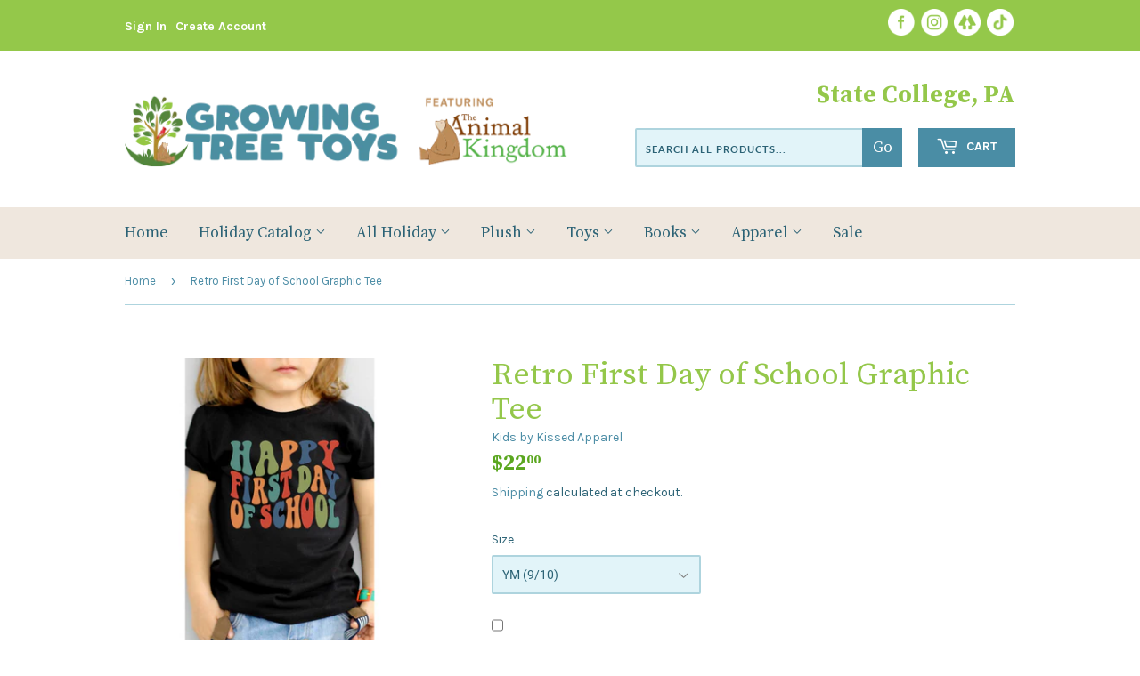

--- FILE ---
content_type: text/html; charset=utf-8
request_url: https://www.growingtreetoys.com/products/retro-first-day-of-school-graphic-tee
body_size: 31178
content:
<!doctype html>
<html class="no-touch no-js">
<head>
  <!-- Google tag (gtag.js) -->

<script async src="https://www.googletagmanager.com/gtag/js?id=TAG_ID"></script>

<script>

 window.dataLayer = window.dataLayer || [];

 function gtag(){dataLayer.push(arguments);}

 gtag('js', new Date());

 gtag('config', 'TAG_ID');

</script>
  <script>(function(H){H.className=H.className.replace(/\bno-js\b/,'js')})(document.documentElement)</script>
  <!-- Basic page needs ================================================== -->
  <meta charset="utf-8">
  <meta http-equiv="X-UA-Compatible" content="IE=edge,chrome=1">

  
  <link rel="shortcut icon" href="//www.growingtreetoys.com/cdn/shop/files/favicon-48x48_32x32.png?v=1729098782" type="image/png" />
  

  <!-- Title and description ================================================== -->
  <title>
  Retro First Day of School Graphic Tee &ndash; Growing Tree Toys
  </title>

  
    <meta name="description" content="Retro First Day of School Graphic Tee. Tees are pre-washed to minimize shrinkage. Kids by Kissed Apparel is a graphic tee clothing line developed especially for today&#39;s youth. Our designs are created by our staff who specialize in creating trendy designs for each season. ">
  

  <!-- Product meta ================================================== -->
  <!-- /snippets/social-meta-tags.liquid -->




<meta property="og:site_name" content="Growing Tree Toys">
<meta property="og:url" content="https://www.growingtreetoys.com/products/retro-first-day-of-school-graphic-tee">
<meta property="og:title" content="Retro First Day of School Graphic Tee">
<meta property="og:type" content="product">
<meta property="og:description" content="Retro First Day of School Graphic Tee. Tees are pre-washed to minimize shrinkage. Kids by Kissed Apparel is a graphic tee clothing line developed especially for today&#39;s youth. Our designs are created by our staff who specialize in creating trendy designs for each season. ">

  <meta property="og:price:amount" content="22.00">
  <meta property="og:price:currency" content="USD">

<meta property="og:image" content="http://www.growingtreetoys.com/cdn/shop/products/ScreenShot2022-08-05at10.15.31AM_1200x1200.png?v=1660579002"><meta property="og:image" content="http://www.growingtreetoys.com/cdn/shop/products/ScreenShot2022-08-15at11.50.31AM_f01ffeaa-96ac-4c8b-b8a5-1f16b2701da9_1200x1200.png?v=1660579002">
<meta property="og:image:secure_url" content="https://www.growingtreetoys.com/cdn/shop/products/ScreenShot2022-08-05at10.15.31AM_1200x1200.png?v=1660579002"><meta property="og:image:secure_url" content="https://www.growingtreetoys.com/cdn/shop/products/ScreenShot2022-08-15at11.50.31AM_f01ffeaa-96ac-4c8b-b8a5-1f16b2701da9_1200x1200.png?v=1660579002">


<meta name="twitter:card" content="summary_large_image">
<meta name="twitter:title" content="Retro First Day of School Graphic Tee">
<meta name="twitter:description" content="Retro First Day of School Graphic Tee. Tees are pre-washed to minimize shrinkage. Kids by Kissed Apparel is a graphic tee clothing line developed especially for today&#39;s youth. Our designs are created by our staff who specialize in creating trendy designs for each season. ">


  <!-- Helpers ================================================== -->
  <link rel="canonical" href="https://www.growingtreetoys.com/products/retro-first-day-of-school-graphic-tee">
  <meta name="viewport" content="width=device-width,initial-scale=1">

  <!-- CSS ================================================== -->
  <link href="//www.growingtreetoys.com/cdn/shop/t/4/assets/theme.scss.css?v=183518444179752086971768842001" rel="stylesheet" type="text/css" media="all" />
  <link href="//www.growingtreetoys.com/cdn/shop/t/4/assets/animalkingdom.scss.css?v=71147243643883145501747416406" rel="stylesheet" type="text/css" media="all" />
  <link href="https://fonts.googleapis.com/css2?family=Karla:wght@400;700&family=Source+Serif+Pro:wght@400;700&display=swap" rel="stylesheet">
  <link rel="stylesheet" href="https://use.typekit.net/nln5ukr.css">


  <!-- Header hook for plugins ================================================== -->
  <script>window.performance && window.performance.mark && window.performance.mark('shopify.content_for_header.start');</script><meta name="google-site-verification" content="b2FgduypfkHdWyU962Yj5Gm0jzgoSCDZlqG2s88g08s">
<meta name="facebook-domain-verification" content="0gdw61xkwtwwaqlw33cf3ak7tk0en1">
<meta name="google-site-verification" content="0rDIllar1ocx9fjSZ4OZF2bPyJ0Q95aajfeavX4YkQw">
<meta name="facebook-domain-verification" content="k631th72dskql4ozc0763pyjzt8cyy">
<meta id="shopify-digital-wallet" name="shopify-digital-wallet" content="/2086788/digital_wallets/dialog">
<meta name="shopify-checkout-api-token" content="960402599e9da919ad523c305b7d2270">
<meta id="in-context-paypal-metadata" data-shop-id="2086788" data-venmo-supported="false" data-environment="production" data-locale="en_US" data-paypal-v4="true" data-currency="USD">
<link rel="alternate" type="application/json+oembed" href="https://www.growingtreetoys.com/products/retro-first-day-of-school-graphic-tee.oembed">
<script async="async" src="/checkouts/internal/preloads.js?locale=en-US"></script>
<link rel="preconnect" href="https://shop.app" crossorigin="anonymous">
<script async="async" src="https://shop.app/checkouts/internal/preloads.js?locale=en-US&shop_id=2086788" crossorigin="anonymous"></script>
<script id="apple-pay-shop-capabilities" type="application/json">{"shopId":2086788,"countryCode":"US","currencyCode":"USD","merchantCapabilities":["supports3DS"],"merchantId":"gid:\/\/shopify\/Shop\/2086788","merchantName":"Growing Tree Toys","requiredBillingContactFields":["postalAddress","email","phone"],"requiredShippingContactFields":["postalAddress","email","phone"],"shippingType":"shipping","supportedNetworks":["visa","masterCard","amex","discover","elo","jcb"],"total":{"type":"pending","label":"Growing Tree Toys","amount":"1.00"},"shopifyPaymentsEnabled":true,"supportsSubscriptions":true}</script>
<script id="shopify-features" type="application/json">{"accessToken":"960402599e9da919ad523c305b7d2270","betas":["rich-media-storefront-analytics"],"domain":"www.growingtreetoys.com","predictiveSearch":true,"shopId":2086788,"locale":"en"}</script>
<script>var Shopify = Shopify || {};
Shopify.shop = "the-animal-kingdom.myshopify.com";
Shopify.locale = "en";
Shopify.currency = {"active":"USD","rate":"1.0"};
Shopify.country = "US";
Shopify.theme = {"name":"Theme export  the-animal-kingdom-dev-myshopify-...","id":120517558369,"schema_name":"Supply","schema_version":"9.0.4","theme_store_id":null,"role":"main"};
Shopify.theme.handle = "null";
Shopify.theme.style = {"id":null,"handle":null};
Shopify.cdnHost = "www.growingtreetoys.com/cdn";
Shopify.routes = Shopify.routes || {};
Shopify.routes.root = "/";</script>
<script type="module">!function(o){(o.Shopify=o.Shopify||{}).modules=!0}(window);</script>
<script>!function(o){function n(){var o=[];function n(){o.push(Array.prototype.slice.apply(arguments))}return n.q=o,n}var t=o.Shopify=o.Shopify||{};t.loadFeatures=n(),t.autoloadFeatures=n()}(window);</script>
<script>
  window.ShopifyPay = window.ShopifyPay || {};
  window.ShopifyPay.apiHost = "shop.app\/pay";
  window.ShopifyPay.redirectState = null;
</script>
<script id="shop-js-analytics" type="application/json">{"pageType":"product"}</script>
<script defer="defer" async type="module" src="//www.growingtreetoys.com/cdn/shopifycloud/shop-js/modules/v2/client.init-shop-cart-sync_BN7fPSNr.en.esm.js"></script>
<script defer="defer" async type="module" src="//www.growingtreetoys.com/cdn/shopifycloud/shop-js/modules/v2/chunk.common_Cbph3Kss.esm.js"></script>
<script defer="defer" async type="module" src="//www.growingtreetoys.com/cdn/shopifycloud/shop-js/modules/v2/chunk.modal_DKumMAJ1.esm.js"></script>
<script type="module">
  await import("//www.growingtreetoys.com/cdn/shopifycloud/shop-js/modules/v2/client.init-shop-cart-sync_BN7fPSNr.en.esm.js");
await import("//www.growingtreetoys.com/cdn/shopifycloud/shop-js/modules/v2/chunk.common_Cbph3Kss.esm.js");
await import("//www.growingtreetoys.com/cdn/shopifycloud/shop-js/modules/v2/chunk.modal_DKumMAJ1.esm.js");

  window.Shopify.SignInWithShop?.initShopCartSync?.({"fedCMEnabled":true,"windoidEnabled":true});

</script>
<script defer="defer" async type="module" src="//www.growingtreetoys.com/cdn/shopifycloud/shop-js/modules/v2/client.payment-terms_BxzfvcZJ.en.esm.js"></script>
<script defer="defer" async type="module" src="//www.growingtreetoys.com/cdn/shopifycloud/shop-js/modules/v2/chunk.common_Cbph3Kss.esm.js"></script>
<script defer="defer" async type="module" src="//www.growingtreetoys.com/cdn/shopifycloud/shop-js/modules/v2/chunk.modal_DKumMAJ1.esm.js"></script>
<script type="module">
  await import("//www.growingtreetoys.com/cdn/shopifycloud/shop-js/modules/v2/client.payment-terms_BxzfvcZJ.en.esm.js");
await import("//www.growingtreetoys.com/cdn/shopifycloud/shop-js/modules/v2/chunk.common_Cbph3Kss.esm.js");
await import("//www.growingtreetoys.com/cdn/shopifycloud/shop-js/modules/v2/chunk.modal_DKumMAJ1.esm.js");

  
</script>
<script>
  window.Shopify = window.Shopify || {};
  if (!window.Shopify.featureAssets) window.Shopify.featureAssets = {};
  window.Shopify.featureAssets['shop-js'] = {"shop-cart-sync":["modules/v2/client.shop-cart-sync_CJVUk8Jm.en.esm.js","modules/v2/chunk.common_Cbph3Kss.esm.js","modules/v2/chunk.modal_DKumMAJ1.esm.js"],"init-fed-cm":["modules/v2/client.init-fed-cm_7Fvt41F4.en.esm.js","modules/v2/chunk.common_Cbph3Kss.esm.js","modules/v2/chunk.modal_DKumMAJ1.esm.js"],"init-shop-email-lookup-coordinator":["modules/v2/client.init-shop-email-lookup-coordinator_Cc088_bR.en.esm.js","modules/v2/chunk.common_Cbph3Kss.esm.js","modules/v2/chunk.modal_DKumMAJ1.esm.js"],"init-windoid":["modules/v2/client.init-windoid_hPopwJRj.en.esm.js","modules/v2/chunk.common_Cbph3Kss.esm.js","modules/v2/chunk.modal_DKumMAJ1.esm.js"],"shop-button":["modules/v2/client.shop-button_B0jaPSNF.en.esm.js","modules/v2/chunk.common_Cbph3Kss.esm.js","modules/v2/chunk.modal_DKumMAJ1.esm.js"],"shop-cash-offers":["modules/v2/client.shop-cash-offers_DPIskqss.en.esm.js","modules/v2/chunk.common_Cbph3Kss.esm.js","modules/v2/chunk.modal_DKumMAJ1.esm.js"],"shop-toast-manager":["modules/v2/client.shop-toast-manager_CK7RT69O.en.esm.js","modules/v2/chunk.common_Cbph3Kss.esm.js","modules/v2/chunk.modal_DKumMAJ1.esm.js"],"init-shop-cart-sync":["modules/v2/client.init-shop-cart-sync_BN7fPSNr.en.esm.js","modules/v2/chunk.common_Cbph3Kss.esm.js","modules/v2/chunk.modal_DKumMAJ1.esm.js"],"init-customer-accounts-sign-up":["modules/v2/client.init-customer-accounts-sign-up_CfPf4CXf.en.esm.js","modules/v2/client.shop-login-button_DeIztwXF.en.esm.js","modules/v2/chunk.common_Cbph3Kss.esm.js","modules/v2/chunk.modal_DKumMAJ1.esm.js"],"pay-button":["modules/v2/client.pay-button_CgIwFSYN.en.esm.js","modules/v2/chunk.common_Cbph3Kss.esm.js","modules/v2/chunk.modal_DKumMAJ1.esm.js"],"init-customer-accounts":["modules/v2/client.init-customer-accounts_DQ3x16JI.en.esm.js","modules/v2/client.shop-login-button_DeIztwXF.en.esm.js","modules/v2/chunk.common_Cbph3Kss.esm.js","modules/v2/chunk.modal_DKumMAJ1.esm.js"],"avatar":["modules/v2/client.avatar_BTnouDA3.en.esm.js"],"init-shop-for-new-customer-accounts":["modules/v2/client.init-shop-for-new-customer-accounts_CsZy_esa.en.esm.js","modules/v2/client.shop-login-button_DeIztwXF.en.esm.js","modules/v2/chunk.common_Cbph3Kss.esm.js","modules/v2/chunk.modal_DKumMAJ1.esm.js"],"shop-follow-button":["modules/v2/client.shop-follow-button_BRMJjgGd.en.esm.js","modules/v2/chunk.common_Cbph3Kss.esm.js","modules/v2/chunk.modal_DKumMAJ1.esm.js"],"checkout-modal":["modules/v2/client.checkout-modal_B9Drz_yf.en.esm.js","modules/v2/chunk.common_Cbph3Kss.esm.js","modules/v2/chunk.modal_DKumMAJ1.esm.js"],"shop-login-button":["modules/v2/client.shop-login-button_DeIztwXF.en.esm.js","modules/v2/chunk.common_Cbph3Kss.esm.js","modules/v2/chunk.modal_DKumMAJ1.esm.js"],"lead-capture":["modules/v2/client.lead-capture_DXYzFM3R.en.esm.js","modules/v2/chunk.common_Cbph3Kss.esm.js","modules/v2/chunk.modal_DKumMAJ1.esm.js"],"shop-login":["modules/v2/client.shop-login_CA5pJqmO.en.esm.js","modules/v2/chunk.common_Cbph3Kss.esm.js","modules/v2/chunk.modal_DKumMAJ1.esm.js"],"payment-terms":["modules/v2/client.payment-terms_BxzfvcZJ.en.esm.js","modules/v2/chunk.common_Cbph3Kss.esm.js","modules/v2/chunk.modal_DKumMAJ1.esm.js"]};
</script>
<script>(function() {
  var isLoaded = false;
  function asyncLoad() {
    if (isLoaded) return;
    isLoaded = true;
    var urls = ["https:\/\/api.omegatheme.com\/facebook-chat\/facebook-chat.js?v=1644850829\u0026shop=the-animal-kingdom.myshopify.com","https:\/\/cdn.shopify.com\/s\/files\/1\/0208\/6788\/t\/2\/assets\/ba_fb_2086788.js?v=1603015116\u0026shop=the-animal-kingdom.myshopify.com","https:\/\/cdn.shopify.com\/s\/files\/1\/0208\/6788\/t\/3\/assets\/bis_2086788.js?v=1611245318\u0026shop=the-animal-kingdom.myshopify.com","https:\/\/cdn.hextom.com\/js\/freeshippingbar.js?shop=the-animal-kingdom.myshopify.com","https:\/\/cdn.hextom.com\/js\/quickannouncementbar.js?shop=the-animal-kingdom.myshopify.com"];
    for (var i = 0; i < urls.length; i++) {
      var s = document.createElement('script');
      s.type = 'text/javascript';
      s.async = true;
      s.src = urls[i];
      var x = document.getElementsByTagName('script')[0];
      x.parentNode.insertBefore(s, x);
    }
  };
  if(window.attachEvent) {
    window.attachEvent('onload', asyncLoad);
  } else {
    window.addEventListener('load', asyncLoad, false);
  }
})();</script>
<script id="__st">var __st={"a":2086788,"offset":-18000,"reqid":"74e04c2c-68ac-415d-ab80-e07769c90546-1770124288","pageurl":"www.growingtreetoys.com\/products\/retro-first-day-of-school-graphic-tee","u":"557b1f6c1ef9","p":"product","rtyp":"product","rid":6849730773089};</script>
<script>window.ShopifyPaypalV4VisibilityTracking = true;</script>
<script id="captcha-bootstrap">!function(){'use strict';const t='contact',e='account',n='new_comment',o=[[t,t],['blogs',n],['comments',n],[t,'customer']],c=[[e,'customer_login'],[e,'guest_login'],[e,'recover_customer_password'],[e,'create_customer']],r=t=>t.map((([t,e])=>`form[action*='/${t}']:not([data-nocaptcha='true']) input[name='form_type'][value='${e}']`)).join(','),a=t=>()=>t?[...document.querySelectorAll(t)].map((t=>t.form)):[];function s(){const t=[...o],e=r(t);return a(e)}const i='password',u='form_key',d=['recaptcha-v3-token','g-recaptcha-response','h-captcha-response',i],f=()=>{try{return window.sessionStorage}catch{return}},m='__shopify_v',_=t=>t.elements[u];function p(t,e,n=!1){try{const o=window.sessionStorage,c=JSON.parse(o.getItem(e)),{data:r}=function(t){const{data:e,action:n}=t;return t[m]||n?{data:e,action:n}:{data:t,action:n}}(c);for(const[e,n]of Object.entries(r))t.elements[e]&&(t.elements[e].value=n);n&&o.removeItem(e)}catch(o){console.error('form repopulation failed',{error:o})}}const l='form_type',E='cptcha';function T(t){t.dataset[E]=!0}const w=window,h=w.document,L='Shopify',v='ce_forms',y='captcha';let A=!1;((t,e)=>{const n=(g='f06e6c50-85a8-45c8-87d0-21a2b65856fe',I='https://cdn.shopify.com/shopifycloud/storefront-forms-hcaptcha/ce_storefront_forms_captcha_hcaptcha.v1.5.2.iife.js',D={infoText:'Protected by hCaptcha',privacyText:'Privacy',termsText:'Terms'},(t,e,n)=>{const o=w[L][v],c=o.bindForm;if(c)return c(t,g,e,D).then(n);var r;o.q.push([[t,g,e,D],n]),r=I,A||(h.body.append(Object.assign(h.createElement('script'),{id:'captcha-provider',async:!0,src:r})),A=!0)});var g,I,D;w[L]=w[L]||{},w[L][v]=w[L][v]||{},w[L][v].q=[],w[L][y]=w[L][y]||{},w[L][y].protect=function(t,e){n(t,void 0,e),T(t)},Object.freeze(w[L][y]),function(t,e,n,w,h,L){const[v,y,A,g]=function(t,e,n){const i=e?o:[],u=t?c:[],d=[...i,...u],f=r(d),m=r(i),_=r(d.filter((([t,e])=>n.includes(e))));return[a(f),a(m),a(_),s()]}(w,h,L),I=t=>{const e=t.target;return e instanceof HTMLFormElement?e:e&&e.form},D=t=>v().includes(t);t.addEventListener('submit',(t=>{const e=I(t);if(!e)return;const n=D(e)&&!e.dataset.hcaptchaBound&&!e.dataset.recaptchaBound,o=_(e),c=g().includes(e)&&(!o||!o.value);(n||c)&&t.preventDefault(),c&&!n&&(function(t){try{if(!f())return;!function(t){const e=f();if(!e)return;const n=_(t);if(!n)return;const o=n.value;o&&e.removeItem(o)}(t);const e=Array.from(Array(32),(()=>Math.random().toString(36)[2])).join('');!function(t,e){_(t)||t.append(Object.assign(document.createElement('input'),{type:'hidden',name:u})),t.elements[u].value=e}(t,e),function(t,e){const n=f();if(!n)return;const o=[...t.querySelectorAll(`input[type='${i}']`)].map((({name:t})=>t)),c=[...d,...o],r={};for(const[a,s]of new FormData(t).entries())c.includes(a)||(r[a]=s);n.setItem(e,JSON.stringify({[m]:1,action:t.action,data:r}))}(t,e)}catch(e){console.error('failed to persist form',e)}}(e),e.submit())}));const S=(t,e)=>{t&&!t.dataset[E]&&(n(t,e.some((e=>e===t))),T(t))};for(const o of['focusin','change'])t.addEventListener(o,(t=>{const e=I(t);D(e)&&S(e,y())}));const B=e.get('form_key'),M=e.get(l),P=B&&M;t.addEventListener('DOMContentLoaded',(()=>{const t=y();if(P)for(const e of t)e.elements[l].value===M&&p(e,B);[...new Set([...A(),...v().filter((t=>'true'===t.dataset.shopifyCaptcha))])].forEach((e=>S(e,t)))}))}(h,new URLSearchParams(w.location.search),n,t,e,['guest_login'])})(!0,!0)}();</script>
<script integrity="sha256-4kQ18oKyAcykRKYeNunJcIwy7WH5gtpwJnB7kiuLZ1E=" data-source-attribution="shopify.loadfeatures" defer="defer" src="//www.growingtreetoys.com/cdn/shopifycloud/storefront/assets/storefront/load_feature-a0a9edcb.js" crossorigin="anonymous"></script>
<script crossorigin="anonymous" defer="defer" src="//www.growingtreetoys.com/cdn/shopifycloud/storefront/assets/shopify_pay/storefront-65b4c6d7.js?v=20250812"></script>
<script data-source-attribution="shopify.dynamic_checkout.dynamic.init">var Shopify=Shopify||{};Shopify.PaymentButton=Shopify.PaymentButton||{isStorefrontPortableWallets:!0,init:function(){window.Shopify.PaymentButton.init=function(){};var t=document.createElement("script");t.src="https://www.growingtreetoys.com/cdn/shopifycloud/portable-wallets/latest/portable-wallets.en.js",t.type="module",document.head.appendChild(t)}};
</script>
<script data-source-attribution="shopify.dynamic_checkout.buyer_consent">
  function portableWalletsHideBuyerConsent(e){var t=document.getElementById("shopify-buyer-consent"),n=document.getElementById("shopify-subscription-policy-button");t&&n&&(t.classList.add("hidden"),t.setAttribute("aria-hidden","true"),n.removeEventListener("click",e))}function portableWalletsShowBuyerConsent(e){var t=document.getElementById("shopify-buyer-consent"),n=document.getElementById("shopify-subscription-policy-button");t&&n&&(t.classList.remove("hidden"),t.removeAttribute("aria-hidden"),n.addEventListener("click",e))}window.Shopify?.PaymentButton&&(window.Shopify.PaymentButton.hideBuyerConsent=portableWalletsHideBuyerConsent,window.Shopify.PaymentButton.showBuyerConsent=portableWalletsShowBuyerConsent);
</script>
<script>
  function portableWalletsCleanup(e){e&&e.src&&console.error("Failed to load portable wallets script "+e.src);var t=document.querySelectorAll("shopify-accelerated-checkout .shopify-payment-button__skeleton, shopify-accelerated-checkout-cart .wallet-cart-button__skeleton"),e=document.getElementById("shopify-buyer-consent");for(let e=0;e<t.length;e++)t[e].remove();e&&e.remove()}function portableWalletsNotLoadedAsModule(e){e instanceof ErrorEvent&&"string"==typeof e.message&&e.message.includes("import.meta")&&"string"==typeof e.filename&&e.filename.includes("portable-wallets")&&(window.removeEventListener("error",portableWalletsNotLoadedAsModule),window.Shopify.PaymentButton.failedToLoad=e,"loading"===document.readyState?document.addEventListener("DOMContentLoaded",window.Shopify.PaymentButton.init):window.Shopify.PaymentButton.init())}window.addEventListener("error",portableWalletsNotLoadedAsModule);
</script>

<script type="module" src="https://www.growingtreetoys.com/cdn/shopifycloud/portable-wallets/latest/portable-wallets.en.js" onError="portableWalletsCleanup(this)" crossorigin="anonymous"></script>
<script nomodule>
  document.addEventListener("DOMContentLoaded", portableWalletsCleanup);
</script>

<link id="shopify-accelerated-checkout-styles" rel="stylesheet" media="screen" href="https://www.growingtreetoys.com/cdn/shopifycloud/portable-wallets/latest/accelerated-checkout-backwards-compat.css" crossorigin="anonymous">
<style id="shopify-accelerated-checkout-cart">
        #shopify-buyer-consent {
  margin-top: 1em;
  display: inline-block;
  width: 100%;
}

#shopify-buyer-consent.hidden {
  display: none;
}

#shopify-subscription-policy-button {
  background: none;
  border: none;
  padding: 0;
  text-decoration: underline;
  font-size: inherit;
  cursor: pointer;
}

#shopify-subscription-policy-button::before {
  box-shadow: none;
}

      </style>

<script>window.performance && window.performance.mark && window.performance.mark('shopify.content_for_header.end');</script>

  
  

  <script src="//www.growingtreetoys.com/cdn/shop/t/4/assets/jquery-2.2.3.min.js?v=58211863146907186831630166877" type="text/javascript"></script>

  <script src="//www.growingtreetoys.com/cdn/shop/t/4/assets/lazysizes.min.js?v=8147953233334221341630166878" async="async"></script>
  <script src="//www.growingtreetoys.com/cdn/shop/t/4/assets/vendor.js?v=106177282645720727331630166881" defer="defer"></script>
  <script src="//www.growingtreetoys.com/cdn/shop/t/4/assets/theme.js?v=104651861431369677821630166894" defer="defer"></script>


<script type="text/javascript">
  //BOOSTER APPS COMMON JS CODE
  window.BoosterApps = window.BoosterApps || {};
  window.BoosterApps.common = window.BoosterApps.common || {};
  window.BoosterApps.common.shop = {
    permanent_domain: 'the-animal-kingdom.myshopify.com',
    currency: "USD",
    money_format: "${{amount}}",
    id: 2086788
  };
  

  window.BoosterApps.common.template = 'product';
  window.BoosterApps.common.cart = {};
  window.BoosterApps.common.vapid_public_key = "BO5RJ2FA8w6MW2Qt1_MKSFtoVpVjUMLYkHb2arb7zZxEaYGTMuLvmZGabSHj8q0EwlzLWBAcAU_0z-z9Xps8kF8=";

  window.BoosterApps.cs_app_url = "/apps/ba_fb_app";

  window.BoosterApps.global_config = {"asset_urls":{"loy":{"init_js":"https:\/\/cdn.shopify.com\/s\/files\/1\/0194\/1736\/6592\/t\/1\/assets\/ba_loy_init.js?v=1647887752","widget_js":"https:\/\/cdn.shopify.com\/s\/files\/1\/0194\/1736\/6592\/t\/1\/assets\/ba_loy_widget.js?v=1647546288","widget_css":"https:\/\/cdn.shopify.com\/s\/files\/1\/0194\/1736\/6592\/t\/1\/assets\/ba_loy_widget.css?v=1630424861"},"rev":{"init_js":"https:\/\/cdn.shopify.com\/s\/files\/1\/0194\/1736\/6592\/t\/1\/assets\/ba_rev_init.js?v=1647222558","widget_js":"https:\/\/cdn.shopify.com\/s\/files\/1\/0194\/1736\/6592\/t\/1\/assets\/ba_rev_widget.js?v=1647222560","modal_js":"https:\/\/cdn.shopify.com\/s\/files\/1\/0194\/1736\/6592\/t\/1\/assets\/ba_rev_modal.js?v=1647222563","widget_css":"https:\/\/cdn.shopify.com\/s\/files\/1\/0194\/1736\/6592\/t\/1\/assets\/ba_rev_widget.css?v=1645997529","modal_css":"https:\/\/cdn.shopify.com\/s\/files\/1\/0194\/1736\/6592\/t\/1\/assets\/ba_rev_modal.css?v=1646955477"},"pu":{"init_js":"https:\/\/cdn.shopify.com\/s\/files\/1\/0194\/1736\/6592\/t\/1\/assets\/ba_pu_init.js?v=1635877170"},"bis":{"init_js":"https:\/\/cdn.shopify.com\/s\/files\/1\/0194\/1736\/6592\/t\/1\/assets\/ba_bis_init.js?v=1633795418","modal_js":"https:\/\/cdn.shopify.com\/s\/files\/1\/0194\/1736\/6592\/t\/1\/assets\/ba_bis_modal.js?v=1633795421","modal_css":"https:\/\/cdn.shopify.com\/s\/files\/1\/0194\/1736\/6592\/t\/1\/assets\/ba_bis_modal.css?v=1620346071"},"widgets":{"init_js":"https:\/\/cdn.shopify.com\/s\/files\/1\/0194\/1736\/6592\/t\/1\/assets\/ba_widget_init.js?v=1647188406","modal_js":"https:\/\/cdn.shopify.com\/s\/files\/1\/0194\/1736\/6592\/t\/1\/assets\/ba_widget_modal.js?v=1647188408","modal_css":"https:\/\/cdn.shopify.com\/s\/files\/1\/0194\/1736\/6592\/t\/1\/assets\/ba_widget_modal.css?v=1643989789"},"global":{"helper_js":"https:\/\/cdn.shopify.com\/s\/files\/1\/0194\/1736\/6592\/t\/1\/assets\/ba_tracking.js?v=1637601969"}},"proxy_paths":{"bis":"\/apps\/ba_fb_app","app_metrics":"\/apps\/ba_fb_app\/app_metrics","push_subscription":"\/apps\/ba_fb_app\/push"},"aat":["bis"],"pv":false,"sts":false,"bam":true,"base_money_format":"${{amount}}"};




    window.BoosterApps.bis_config = {"restock_title":"Your item is back in stock 🎉","restock_body":"Click here to complete your purchase","email_subject":"[product_title] is now available from [shop_name]","email_header_bg_color":"#4e9de0","email_header_text_color":"#ffffff","email_header_text":"[product_title]","email_header_buy":"Buy Now","email_header_subheader_text":"is now available from [shop_name]","email_body_headline_color":"#4e9de0","email_body_background_color":"#ffffff","email_body_text_color":"#333333","email_body_link_color":"#4e9de0","email_body_headline_text":"[product_title]","email_body_content_text":"The product availability you subscribed to is now available! Click the button below to place your order","email_buy_button_bg_color":"#4e9de0","email_buy_button_text_color":"#ffffff","email_buy_button_caption_text":"Buy Now","email_footer_text_color":"#bbbbbb","email_footer_link_color":"#4e9de0","email_footer_content_text":"","widget_button_enabled":"1","widget_button_caption_text":"TELL ME WHEN IT'S AVAILABLE","widget_button_text_size":"14","widget_button_position":"right_edge","widget_button_corner_offset":"100","widget_button_bg_color":"#4caf50","widget_button_text_color":"#ffffff","widget_button_border_color":"","widget_button_border_radius":4,"widget_button_border_size":"","pre_order_enabled":false,"only_show_tracked_inventory":true,"modal_header_text":"NOTIFY ME WHEN AVAILABLE","modal_body_text":"Subscribe to this product to receive a notification once it becomes available","modal_email_address_label":"Email Address","modal_button_label":"Notify me when available","modal_footer_text":"You will receive a one time notification when the product becomes available. We won't share your info with anyone.","modal_close_button_tooltip":"","modal_quantity_req":false,"modal_quantity_req_label":"Quantity Required","modal_hide_dup_variants":"1","modal_reg_complete_text":"Notification saved","modal_invalid_email_text":"The email address you entered is invalid","modal_already_reg_text":"Already registered for this product","modal_quantity_invalid_text":"","modal_bg_color":"#ffffff","modal_text_color":"#333333","modal_close_button_color":"","modal_overlay_tint_color":"","modal_button_text_color":"#ffffff","modal_button_bg_color":"#4ed14e","modal_success_msg_text_color":"#3c763d","modal_success_msg_bg_color":"#dff0d8","modal_error_msg_text_color":"#a94442","modal_error_msg_bg_color":"#f2dede","modal_channel_text_color":"#ffffff","modal_channel_bg_color":"#4ed14e","modal_accepts_marketing":"Subscribe me to news and offers (optional)","modal_receive_push_notification":"Receive Push Notification","instant_notifications_enabled":false,"instant_notification_emails":"","max_instant_notifications":5,"email_summary_enabled":false,"email_summary_emails":"","email_summary_last_sent_at":"","customer_checkbox_enabled":false,"customer_checkbox_default":false,"customer_checkbox_label":"Add me to the store mailing list","email_body_img_size":100,"booster_option_selector":"","uses_radio":false,"notification_min_quantity":1,"notifications_enabled":true,"notification_order":"first","custom_css":"","back_in_stock_email_settings":{"enabled":0,"subject":"Your item is back in stock 🎉","title":"{{product_title}} is now available to order from {{shop_name}}","subtitle":"Click below to place your order.","button_text":"Order Now","subtext":"","subscription_source":"You were sent this email because you requested a back in stock notification for this item"},"email_enabled":false};
    window.BoosterApps.bis_config.domain_name = "boosterapps.com/apps/back-in-stock";

  for (i = 0; i < window.localStorage.length; i++) {
    var key = window.localStorage.key(i);
    if (key.slice(0,10) === "ba_msg_sub") {
      window.BoosterApps.can_update_cart = true;
    }
  }

  
    if (window.BoosterApps.common.template == 'product'){
      window.BoosterApps.common.product = {
        id: 6849730773089, price: 2200, handle: "retro-first-day-of-school-graphic-tee", tags: ["Back to School","Big Kid","Boutique Clothing","Child","clothing","Promotion","T-shirt","Tee","Toddler"],
        available: true, title: "Retro First Day of School Graphic Tee", variants: [{"id":40305073619041,"title":"YS (7\/8)","option1":"YS (7\/8)","option2":null,"option3":null,"sku":"FDS-Small-Black","requires_shipping":true,"taxable":false,"featured_image":null,"available":false,"name":"Retro First Day of School Graphic Tee - YS (7\/8)","public_title":"YS (7\/8)","options":["YS (7\/8)"],"price":2200,"weight":142,"compare_at_price":null,"inventory_quantity":0,"inventory_management":"shopify","inventory_policy":"deny","barcode":"73619041","requires_selling_plan":false,"selling_plan_allocations":[]},{"id":40305073651809,"title":"YM (9\/10)","option1":"YM (9\/10)","option2":null,"option3":null,"sku":"FDS-Medium-Black","requires_shipping":true,"taxable":false,"featured_image":null,"available":true,"name":"Retro First Day of School Graphic Tee - YM (9\/10)","public_title":"YM (9\/10)","options":["YM (9\/10)"],"price":2200,"weight":142,"compare_at_price":null,"inventory_quantity":1,"inventory_management":"shopify","inventory_policy":"deny","barcode":"73651809","requires_selling_plan":false,"selling_plan_allocations":[]},{"id":40305073684577,"title":"YL (10\/12)","option1":"YL (10\/12)","option2":null,"option3":null,"sku":"FDS-Large-Black","requires_shipping":true,"taxable":false,"featured_image":null,"available":true,"name":"Retro First Day of School Graphic Tee - YL (10\/12)","public_title":"YL (10\/12)","options":["YL (10\/12)"],"price":2200,"weight":142,"compare_at_price":null,"inventory_quantity":2,"inventory_management":"shopify","inventory_policy":"deny","barcode":"73684577","requires_selling_plan":false,"selling_plan_allocations":[]},{"id":40305073717345,"title":"YXL (12\/14)","option1":"YXL (12\/14)","option2":null,"option3":null,"sku":"FDS-XL-Black","requires_shipping":true,"taxable":false,"featured_image":null,"available":true,"name":"Retro First Day of School Graphic Tee - YXL (12\/14)","public_title":"YXL (12\/14)","options":["YXL (12\/14)"],"price":2200,"weight":142,"compare_at_price":null,"inventory_quantity":2,"inventory_management":"shopify","inventory_policy":"deny","barcode":"73717345","requires_selling_plan":false,"selling_plan_allocations":[]}]
      };
      window.BoosterApps.common.product.review_data = null;
    }
  

</script>


<script type="text/javascript">
  !function(e){var t={};function r(n){if(t[n])return t[n].exports;var o=t[n]={i:n,l:!1,exports:{}};return e[n].call(o.exports,o,o.exports,r),o.l=!0,o.exports}r.m=e,r.c=t,r.d=function(e,t,n){r.o(e,t)||Object.defineProperty(e,t,{enumerable:!0,get:n})},r.r=function(e){"undefined"!==typeof Symbol&&Symbol.toStringTag&&Object.defineProperty(e,Symbol.toStringTag,{value:"Module"}),Object.defineProperty(e,"__esModule",{value:!0})},r.t=function(e,t){if(1&t&&(e=r(e)),8&t)return e;if(4&t&&"object"===typeof e&&e&&e.__esModule)return e;var n=Object.create(null);if(r.r(n),Object.defineProperty(n,"default",{enumerable:!0,value:e}),2&t&&"string"!=typeof e)for(var o in e)r.d(n,o,function(t){return e[t]}.bind(null,o));return n},r.n=function(e){var t=e&&e.__esModule?function(){return e.default}:function(){return e};return r.d(t,"a",t),t},r.o=function(e,t){return Object.prototype.hasOwnProperty.call(e,t)},r.p="https://boosterapps.com/apps/back-in-stock/packs/",r(r.s=20)}({20:function(e,t){}});
//# sourceMappingURL=application-9c15e2637324def4d475.js.map

  //Global snippet for Booster Apps
  //this is updated automatically - do not edit manually.

  function loadScript(src, defer, done) {
    var js = document.createElement('script');
    js.src = src;
    js.defer = defer;
    js.onload = function(){done();};
    js.onerror = function(){
      done(new Error('Failed to load script ' + src));
    };
    document.head.appendChild(js);
  }

  function browserSupportsAllFeatures() {
    return window.Promise && window.fetch && window.Symbol;
  }

  if (browserSupportsAllFeatures()) {
    main();
  } else {
    loadScript('https://polyfill-fastly.net/v3/polyfill.min.js?features=Promise,fetch', true, main);
  }

  function loadAppScripts(){


      loadScript(window.BoosterApps.global_config.asset_urls.bis.init_js, true, function(){});

  }

  function main(err) {
    //isolate the scope
    loadScript(window.BoosterApps.global_config.asset_urls.global.helper_js, false, loadAppScripts);
  }
</script>

  

  

<!-- BEGIN app block: shopify://apps/minmaxify-order-limits/blocks/app-embed-block/3acfba32-89f3-4377-ae20-cbb9abc48475 --><script type="text/javascript" src="https://limits.minmaxify.com/the-animal-kingdom.myshopify.com?v=123&r=20241030171217"></script>

<!-- END app block --><!-- BEGIN app block: shopify://apps/userway-website-accessibility/blocks/uw-widget-extension/bc2d8a34-1a37-451b-ab1a-271bc4e9daa7 -->




<script type="text/javascript" async="" src="https://cdn.userway.org/widget.js?account=Ka2YQLAYHt&amp;platfAppInstalledSiteId=3575704&amp;shop=www.growingtreetoys.com"></script>

<!-- END app block --><script src="https://cdn.shopify.com/extensions/019c1c37-bacc-70a5-8f7d-47f8d94627c9/globo-product-options-370/assets/gpomain.js" type="text/javascript" defer="defer"></script>
<link href="https://monorail-edge.shopifysvc.com" rel="dns-prefetch">
<script>(function(){if ("sendBeacon" in navigator && "performance" in window) {try {var session_token_from_headers = performance.getEntriesByType('navigation')[0].serverTiming.find(x => x.name == '_s').description;} catch {var session_token_from_headers = undefined;}var session_cookie_matches = document.cookie.match(/_shopify_s=([^;]*)/);var session_token_from_cookie = session_cookie_matches && session_cookie_matches.length === 2 ? session_cookie_matches[1] : "";var session_token = session_token_from_headers || session_token_from_cookie || "";function handle_abandonment_event(e) {var entries = performance.getEntries().filter(function(entry) {return /monorail-edge.shopifysvc.com/.test(entry.name);});if (!window.abandonment_tracked && entries.length === 0) {window.abandonment_tracked = true;var currentMs = Date.now();var navigation_start = performance.timing.navigationStart;var payload = {shop_id: 2086788,url: window.location.href,navigation_start,duration: currentMs - navigation_start,session_token,page_type: "product"};window.navigator.sendBeacon("https://monorail-edge.shopifysvc.com/v1/produce", JSON.stringify({schema_id: "online_store_buyer_site_abandonment/1.1",payload: payload,metadata: {event_created_at_ms: currentMs,event_sent_at_ms: currentMs}}));}}window.addEventListener('pagehide', handle_abandonment_event);}}());</script>
<script id="web-pixels-manager-setup">(function e(e,d,r,n,o){if(void 0===o&&(o={}),!Boolean(null===(a=null===(i=window.Shopify)||void 0===i?void 0:i.analytics)||void 0===a?void 0:a.replayQueue)){var i,a;window.Shopify=window.Shopify||{};var t=window.Shopify;t.analytics=t.analytics||{};var s=t.analytics;s.replayQueue=[],s.publish=function(e,d,r){return s.replayQueue.push([e,d,r]),!0};try{self.performance.mark("wpm:start")}catch(e){}var l=function(){var e={modern:/Edge?\/(1{2}[4-9]|1[2-9]\d|[2-9]\d{2}|\d{4,})\.\d+(\.\d+|)|Firefox\/(1{2}[4-9]|1[2-9]\d|[2-9]\d{2}|\d{4,})\.\d+(\.\d+|)|Chrom(ium|e)\/(9{2}|\d{3,})\.\d+(\.\d+|)|(Maci|X1{2}).+ Version\/(15\.\d+|(1[6-9]|[2-9]\d|\d{3,})\.\d+)([,.]\d+|)( \(\w+\)|)( Mobile\/\w+|) Safari\/|Chrome.+OPR\/(9{2}|\d{3,})\.\d+\.\d+|(CPU[ +]OS|iPhone[ +]OS|CPU[ +]iPhone|CPU IPhone OS|CPU iPad OS)[ +]+(15[._]\d+|(1[6-9]|[2-9]\d|\d{3,})[._]\d+)([._]\d+|)|Android:?[ /-](13[3-9]|1[4-9]\d|[2-9]\d{2}|\d{4,})(\.\d+|)(\.\d+|)|Android.+Firefox\/(13[5-9]|1[4-9]\d|[2-9]\d{2}|\d{4,})\.\d+(\.\d+|)|Android.+Chrom(ium|e)\/(13[3-9]|1[4-9]\d|[2-9]\d{2}|\d{4,})\.\d+(\.\d+|)|SamsungBrowser\/([2-9]\d|\d{3,})\.\d+/,legacy:/Edge?\/(1[6-9]|[2-9]\d|\d{3,})\.\d+(\.\d+|)|Firefox\/(5[4-9]|[6-9]\d|\d{3,})\.\d+(\.\d+|)|Chrom(ium|e)\/(5[1-9]|[6-9]\d|\d{3,})\.\d+(\.\d+|)([\d.]+$|.*Safari\/(?![\d.]+ Edge\/[\d.]+$))|(Maci|X1{2}).+ Version\/(10\.\d+|(1[1-9]|[2-9]\d|\d{3,})\.\d+)([,.]\d+|)( \(\w+\)|)( Mobile\/\w+|) Safari\/|Chrome.+OPR\/(3[89]|[4-9]\d|\d{3,})\.\d+\.\d+|(CPU[ +]OS|iPhone[ +]OS|CPU[ +]iPhone|CPU IPhone OS|CPU iPad OS)[ +]+(10[._]\d+|(1[1-9]|[2-9]\d|\d{3,})[._]\d+)([._]\d+|)|Android:?[ /-](13[3-9]|1[4-9]\d|[2-9]\d{2}|\d{4,})(\.\d+|)(\.\d+|)|Mobile Safari.+OPR\/([89]\d|\d{3,})\.\d+\.\d+|Android.+Firefox\/(13[5-9]|1[4-9]\d|[2-9]\d{2}|\d{4,})\.\d+(\.\d+|)|Android.+Chrom(ium|e)\/(13[3-9]|1[4-9]\d|[2-9]\d{2}|\d{4,})\.\d+(\.\d+|)|Android.+(UC? ?Browser|UCWEB|U3)[ /]?(15\.([5-9]|\d{2,})|(1[6-9]|[2-9]\d|\d{3,})\.\d+)\.\d+|SamsungBrowser\/(5\.\d+|([6-9]|\d{2,})\.\d+)|Android.+MQ{2}Browser\/(14(\.(9|\d{2,})|)|(1[5-9]|[2-9]\d|\d{3,})(\.\d+|))(\.\d+|)|K[Aa][Ii]OS\/(3\.\d+|([4-9]|\d{2,})\.\d+)(\.\d+|)/},d=e.modern,r=e.legacy,n=navigator.userAgent;return n.match(d)?"modern":n.match(r)?"legacy":"unknown"}(),u="modern"===l?"modern":"legacy",c=(null!=n?n:{modern:"",legacy:""})[u],f=function(e){return[e.baseUrl,"/wpm","/b",e.hashVersion,"modern"===e.buildTarget?"m":"l",".js"].join("")}({baseUrl:d,hashVersion:r,buildTarget:u}),m=function(e){var d=e.version,r=e.bundleTarget,n=e.surface,o=e.pageUrl,i=e.monorailEndpoint;return{emit:function(e){var a=e.status,t=e.errorMsg,s=(new Date).getTime(),l=JSON.stringify({metadata:{event_sent_at_ms:s},events:[{schema_id:"web_pixels_manager_load/3.1",payload:{version:d,bundle_target:r,page_url:o,status:a,surface:n,error_msg:t},metadata:{event_created_at_ms:s}}]});if(!i)return console&&console.warn&&console.warn("[Web Pixels Manager] No Monorail endpoint provided, skipping logging."),!1;try{return self.navigator.sendBeacon.bind(self.navigator)(i,l)}catch(e){}var u=new XMLHttpRequest;try{return u.open("POST",i,!0),u.setRequestHeader("Content-Type","text/plain"),u.send(l),!0}catch(e){return console&&console.warn&&console.warn("[Web Pixels Manager] Got an unhandled error while logging to Monorail."),!1}}}}({version:r,bundleTarget:l,surface:e.surface,pageUrl:self.location.href,monorailEndpoint:e.monorailEndpoint});try{o.browserTarget=l,function(e){var d=e.src,r=e.async,n=void 0===r||r,o=e.onload,i=e.onerror,a=e.sri,t=e.scriptDataAttributes,s=void 0===t?{}:t,l=document.createElement("script"),u=document.querySelector("head"),c=document.querySelector("body");if(l.async=n,l.src=d,a&&(l.integrity=a,l.crossOrigin="anonymous"),s)for(var f in s)if(Object.prototype.hasOwnProperty.call(s,f))try{l.dataset[f]=s[f]}catch(e){}if(o&&l.addEventListener("load",o),i&&l.addEventListener("error",i),u)u.appendChild(l);else{if(!c)throw new Error("Did not find a head or body element to append the script");c.appendChild(l)}}({src:f,async:!0,onload:function(){if(!function(){var e,d;return Boolean(null===(d=null===(e=window.Shopify)||void 0===e?void 0:e.analytics)||void 0===d?void 0:d.initialized)}()){var d=window.webPixelsManager.init(e)||void 0;if(d){var r=window.Shopify.analytics;r.replayQueue.forEach((function(e){var r=e[0],n=e[1],o=e[2];d.publishCustomEvent(r,n,o)})),r.replayQueue=[],r.publish=d.publishCustomEvent,r.visitor=d.visitor,r.initialized=!0}}},onerror:function(){return m.emit({status:"failed",errorMsg:"".concat(f," has failed to load")})},sri:function(e){var d=/^sha384-[A-Za-z0-9+/=]+$/;return"string"==typeof e&&d.test(e)}(c)?c:"",scriptDataAttributes:o}),m.emit({status:"loading"})}catch(e){m.emit({status:"failed",errorMsg:(null==e?void 0:e.message)||"Unknown error"})}}})({shopId: 2086788,storefrontBaseUrl: "https://www.growingtreetoys.com",extensionsBaseUrl: "https://extensions.shopifycdn.com/cdn/shopifycloud/web-pixels-manager",monorailEndpoint: "https://monorail-edge.shopifysvc.com/unstable/produce_batch",surface: "storefront-renderer",enabledBetaFlags: ["2dca8a86"],webPixelsConfigList: [{"id":"181076065","configuration":"{\"config\":\"{\\\"pixel_id\\\":\\\"G-315F9G2L4C\\\",\\\"target_country\\\":\\\"US\\\",\\\"gtag_events\\\":[{\\\"type\\\":\\\"search\\\",\\\"action_label\\\":[\\\"G-315F9G2L4C\\\",\\\"AW-979314663\\\/alUsCNTGhowBEOfP_NID\\\"]},{\\\"type\\\":\\\"begin_checkout\\\",\\\"action_label\\\":[\\\"G-315F9G2L4C\\\",\\\"AW-979314663\\\/-M6PCNHGhowBEOfP_NID\\\"]},{\\\"type\\\":\\\"view_item\\\",\\\"action_label\\\":[\\\"G-315F9G2L4C\\\",\\\"AW-979314663\\\/2cyJCMvGhowBEOfP_NID\\\",\\\"MC-T8P6E4FHPL\\\"]},{\\\"type\\\":\\\"purchase\\\",\\\"action_label\\\":[\\\"G-315F9G2L4C\\\",\\\"AW-979314663\\\/UBC6CMjGhowBEOfP_NID\\\",\\\"MC-T8P6E4FHPL\\\"]},{\\\"type\\\":\\\"page_view\\\",\\\"action_label\\\":[\\\"G-315F9G2L4C\\\",\\\"AW-979314663\\\/eVHnCMXGhowBEOfP_NID\\\",\\\"MC-T8P6E4FHPL\\\"]},{\\\"type\\\":\\\"add_payment_info\\\",\\\"action_label\\\":[\\\"G-315F9G2L4C\\\",\\\"AW-979314663\\\/qCpUCNfGhowBEOfP_NID\\\"]},{\\\"type\\\":\\\"add_to_cart\\\",\\\"action_label\\\":[\\\"G-315F9G2L4C\\\",\\\"AW-979314663\\\/OP5nCM7GhowBEOfP_NID\\\"]}],\\\"enable_monitoring_mode\\\":false}\"}","eventPayloadVersion":"v1","runtimeContext":"OPEN","scriptVersion":"b2a88bafab3e21179ed38636efcd8a93","type":"APP","apiClientId":1780363,"privacyPurposes":[],"dataSharingAdjustments":{"protectedCustomerApprovalScopes":["read_customer_address","read_customer_email","read_customer_name","read_customer_personal_data","read_customer_phone"]}},{"id":"shopify-app-pixel","configuration":"{}","eventPayloadVersion":"v1","runtimeContext":"STRICT","scriptVersion":"0450","apiClientId":"shopify-pixel","type":"APP","privacyPurposes":["ANALYTICS","MARKETING"]},{"id":"shopify-custom-pixel","eventPayloadVersion":"v1","runtimeContext":"LAX","scriptVersion":"0450","apiClientId":"shopify-pixel","type":"CUSTOM","privacyPurposes":["ANALYTICS","MARKETING"]}],isMerchantRequest: false,initData: {"shop":{"name":"Growing Tree Toys","paymentSettings":{"currencyCode":"USD"},"myshopifyDomain":"the-animal-kingdom.myshopify.com","countryCode":"US","storefrontUrl":"https:\/\/www.growingtreetoys.com"},"customer":null,"cart":null,"checkout":null,"productVariants":[{"price":{"amount":22.0,"currencyCode":"USD"},"product":{"title":"Retro First Day of School Graphic Tee","vendor":"Kids by Kissed Apparel","id":"6849730773089","untranslatedTitle":"Retro First Day of School Graphic Tee","url":"\/products\/retro-first-day-of-school-graphic-tee","type":"Apparel"},"id":"40305073619041","image":{"src":"\/\/www.growingtreetoys.com\/cdn\/shop\/products\/ScreenShot2022-08-05at10.15.31AM.png?v=1660579002"},"sku":"FDS-Small-Black","title":"YS (7\/8)","untranslatedTitle":"YS (7\/8)"},{"price":{"amount":22.0,"currencyCode":"USD"},"product":{"title":"Retro First Day of School Graphic Tee","vendor":"Kids by Kissed Apparel","id":"6849730773089","untranslatedTitle":"Retro First Day of School Graphic Tee","url":"\/products\/retro-first-day-of-school-graphic-tee","type":"Apparel"},"id":"40305073651809","image":{"src":"\/\/www.growingtreetoys.com\/cdn\/shop\/products\/ScreenShot2022-08-05at10.15.31AM.png?v=1660579002"},"sku":"FDS-Medium-Black","title":"YM (9\/10)","untranslatedTitle":"YM (9\/10)"},{"price":{"amount":22.0,"currencyCode":"USD"},"product":{"title":"Retro First Day of School Graphic Tee","vendor":"Kids by Kissed Apparel","id":"6849730773089","untranslatedTitle":"Retro First Day of School Graphic Tee","url":"\/products\/retro-first-day-of-school-graphic-tee","type":"Apparel"},"id":"40305073684577","image":{"src":"\/\/www.growingtreetoys.com\/cdn\/shop\/products\/ScreenShot2022-08-05at10.15.31AM.png?v=1660579002"},"sku":"FDS-Large-Black","title":"YL (10\/12)","untranslatedTitle":"YL (10\/12)"},{"price":{"amount":22.0,"currencyCode":"USD"},"product":{"title":"Retro First Day of School Graphic Tee","vendor":"Kids by Kissed Apparel","id":"6849730773089","untranslatedTitle":"Retro First Day of School Graphic Tee","url":"\/products\/retro-first-day-of-school-graphic-tee","type":"Apparel"},"id":"40305073717345","image":{"src":"\/\/www.growingtreetoys.com\/cdn\/shop\/products\/ScreenShot2022-08-05at10.15.31AM.png?v=1660579002"},"sku":"FDS-XL-Black","title":"YXL (12\/14)","untranslatedTitle":"YXL (12\/14)"}],"purchasingCompany":null},},"https://www.growingtreetoys.com/cdn","3918e4e0wbf3ac3cepc5707306mb02b36c6",{"modern":"","legacy":""},{"shopId":"2086788","storefrontBaseUrl":"https:\/\/www.growingtreetoys.com","extensionBaseUrl":"https:\/\/extensions.shopifycdn.com\/cdn\/shopifycloud\/web-pixels-manager","surface":"storefront-renderer","enabledBetaFlags":"[\"2dca8a86\"]","isMerchantRequest":"false","hashVersion":"3918e4e0wbf3ac3cepc5707306mb02b36c6","publish":"custom","events":"[[\"page_viewed\",{}],[\"product_viewed\",{\"productVariant\":{\"price\":{\"amount\":22.0,\"currencyCode\":\"USD\"},\"product\":{\"title\":\"Retro First Day of School Graphic Tee\",\"vendor\":\"Kids by Kissed Apparel\",\"id\":\"6849730773089\",\"untranslatedTitle\":\"Retro First Day of School Graphic Tee\",\"url\":\"\/products\/retro-first-day-of-school-graphic-tee\",\"type\":\"Apparel\"},\"id\":\"40305073651809\",\"image\":{\"src\":\"\/\/www.growingtreetoys.com\/cdn\/shop\/products\/ScreenShot2022-08-05at10.15.31AM.png?v=1660579002\"},\"sku\":\"FDS-Medium-Black\",\"title\":\"YM (9\/10)\",\"untranslatedTitle\":\"YM (9\/10)\"}}]]"});</script><script>
  window.ShopifyAnalytics = window.ShopifyAnalytics || {};
  window.ShopifyAnalytics.meta = window.ShopifyAnalytics.meta || {};
  window.ShopifyAnalytics.meta.currency = 'USD';
  var meta = {"product":{"id":6849730773089,"gid":"gid:\/\/shopify\/Product\/6849730773089","vendor":"Kids by Kissed Apparel","type":"Apparel","handle":"retro-first-day-of-school-graphic-tee","variants":[{"id":40305073619041,"price":2200,"name":"Retro First Day of School Graphic Tee - YS (7\/8)","public_title":"YS (7\/8)","sku":"FDS-Small-Black"},{"id":40305073651809,"price":2200,"name":"Retro First Day of School Graphic Tee - YM (9\/10)","public_title":"YM (9\/10)","sku":"FDS-Medium-Black"},{"id":40305073684577,"price":2200,"name":"Retro First Day of School Graphic Tee - YL (10\/12)","public_title":"YL (10\/12)","sku":"FDS-Large-Black"},{"id":40305073717345,"price":2200,"name":"Retro First Day of School Graphic Tee - YXL (12\/14)","public_title":"YXL (12\/14)","sku":"FDS-XL-Black"}],"remote":false},"page":{"pageType":"product","resourceType":"product","resourceId":6849730773089,"requestId":"74e04c2c-68ac-415d-ab80-e07769c90546-1770124288"}};
  for (var attr in meta) {
    window.ShopifyAnalytics.meta[attr] = meta[attr];
  }
</script>
<script class="analytics">
  (function () {
    var customDocumentWrite = function(content) {
      var jquery = null;

      if (window.jQuery) {
        jquery = window.jQuery;
      } else if (window.Checkout && window.Checkout.$) {
        jquery = window.Checkout.$;
      }

      if (jquery) {
        jquery('body').append(content);
      }
    };

    var hasLoggedConversion = function(token) {
      if (token) {
        return document.cookie.indexOf('loggedConversion=' + token) !== -1;
      }
      return false;
    }

    var setCookieIfConversion = function(token) {
      if (token) {
        var twoMonthsFromNow = new Date(Date.now());
        twoMonthsFromNow.setMonth(twoMonthsFromNow.getMonth() + 2);

        document.cookie = 'loggedConversion=' + token + '; expires=' + twoMonthsFromNow;
      }
    }

    var trekkie = window.ShopifyAnalytics.lib = window.trekkie = window.trekkie || [];
    if (trekkie.integrations) {
      return;
    }
    trekkie.methods = [
      'identify',
      'page',
      'ready',
      'track',
      'trackForm',
      'trackLink'
    ];
    trekkie.factory = function(method) {
      return function() {
        var args = Array.prototype.slice.call(arguments);
        args.unshift(method);
        trekkie.push(args);
        return trekkie;
      };
    };
    for (var i = 0; i < trekkie.methods.length; i++) {
      var key = trekkie.methods[i];
      trekkie[key] = trekkie.factory(key);
    }
    trekkie.load = function(config) {
      trekkie.config = config || {};
      trekkie.config.initialDocumentCookie = document.cookie;
      var first = document.getElementsByTagName('script')[0];
      var script = document.createElement('script');
      script.type = 'text/javascript';
      script.onerror = function(e) {
        var scriptFallback = document.createElement('script');
        scriptFallback.type = 'text/javascript';
        scriptFallback.onerror = function(error) {
                var Monorail = {
      produce: function produce(monorailDomain, schemaId, payload) {
        var currentMs = new Date().getTime();
        var event = {
          schema_id: schemaId,
          payload: payload,
          metadata: {
            event_created_at_ms: currentMs,
            event_sent_at_ms: currentMs
          }
        };
        return Monorail.sendRequest("https://" + monorailDomain + "/v1/produce", JSON.stringify(event));
      },
      sendRequest: function sendRequest(endpointUrl, payload) {
        // Try the sendBeacon API
        if (window && window.navigator && typeof window.navigator.sendBeacon === 'function' && typeof window.Blob === 'function' && !Monorail.isIos12()) {
          var blobData = new window.Blob([payload], {
            type: 'text/plain'
          });

          if (window.navigator.sendBeacon(endpointUrl, blobData)) {
            return true;
          } // sendBeacon was not successful

        } // XHR beacon

        var xhr = new XMLHttpRequest();

        try {
          xhr.open('POST', endpointUrl);
          xhr.setRequestHeader('Content-Type', 'text/plain');
          xhr.send(payload);
        } catch (e) {
          console.log(e);
        }

        return false;
      },
      isIos12: function isIos12() {
        return window.navigator.userAgent.lastIndexOf('iPhone; CPU iPhone OS 12_') !== -1 || window.navigator.userAgent.lastIndexOf('iPad; CPU OS 12_') !== -1;
      }
    };
    Monorail.produce('monorail-edge.shopifysvc.com',
      'trekkie_storefront_load_errors/1.1',
      {shop_id: 2086788,
      theme_id: 120517558369,
      app_name: "storefront",
      context_url: window.location.href,
      source_url: "//www.growingtreetoys.com/cdn/s/trekkie.storefront.79098466c851f41c92951ae7d219bd75d823e9dd.min.js"});

        };
        scriptFallback.async = true;
        scriptFallback.src = '//www.growingtreetoys.com/cdn/s/trekkie.storefront.79098466c851f41c92951ae7d219bd75d823e9dd.min.js';
        first.parentNode.insertBefore(scriptFallback, first);
      };
      script.async = true;
      script.src = '//www.growingtreetoys.com/cdn/s/trekkie.storefront.79098466c851f41c92951ae7d219bd75d823e9dd.min.js';
      first.parentNode.insertBefore(script, first);
    };
    trekkie.load(
      {"Trekkie":{"appName":"storefront","development":false,"defaultAttributes":{"shopId":2086788,"isMerchantRequest":null,"themeId":120517558369,"themeCityHash":"13734902078008990255","contentLanguage":"en","currency":"USD","eventMetadataId":"12b2dd3e-8a6f-48c7-986b-05f79294e4bd"},"isServerSideCookieWritingEnabled":true,"monorailRegion":"shop_domain","enabledBetaFlags":["65f19447","b5387b81"]},"Session Attribution":{},"S2S":{"facebookCapiEnabled":false,"source":"trekkie-storefront-renderer","apiClientId":580111}}
    );

    var loaded = false;
    trekkie.ready(function() {
      if (loaded) return;
      loaded = true;

      window.ShopifyAnalytics.lib = window.trekkie;

      var originalDocumentWrite = document.write;
      document.write = customDocumentWrite;
      try { window.ShopifyAnalytics.merchantGoogleAnalytics.call(this); } catch(error) {};
      document.write = originalDocumentWrite;

      window.ShopifyAnalytics.lib.page(null,{"pageType":"product","resourceType":"product","resourceId":6849730773089,"requestId":"74e04c2c-68ac-415d-ab80-e07769c90546-1770124288","shopifyEmitted":true});

      var match = window.location.pathname.match(/checkouts\/(.+)\/(thank_you|post_purchase)/)
      var token = match? match[1]: undefined;
      if (!hasLoggedConversion(token)) {
        setCookieIfConversion(token);
        window.ShopifyAnalytics.lib.track("Viewed Product",{"currency":"USD","variantId":40305073619041,"productId":6849730773089,"productGid":"gid:\/\/shopify\/Product\/6849730773089","name":"Retro First Day of School Graphic Tee - YS (7\/8)","price":"22.00","sku":"FDS-Small-Black","brand":"Kids by Kissed Apparel","variant":"YS (7\/8)","category":"Apparel","nonInteraction":true,"remote":false},undefined,undefined,{"shopifyEmitted":true});
      window.ShopifyAnalytics.lib.track("monorail:\/\/trekkie_storefront_viewed_product\/1.1",{"currency":"USD","variantId":40305073619041,"productId":6849730773089,"productGid":"gid:\/\/shopify\/Product\/6849730773089","name":"Retro First Day of School Graphic Tee - YS (7\/8)","price":"22.00","sku":"FDS-Small-Black","brand":"Kids by Kissed Apparel","variant":"YS (7\/8)","category":"Apparel","nonInteraction":true,"remote":false,"referer":"https:\/\/www.growingtreetoys.com\/products\/retro-first-day-of-school-graphic-tee"});
      }
    });


        var eventsListenerScript = document.createElement('script');
        eventsListenerScript.async = true;
        eventsListenerScript.src = "//www.growingtreetoys.com/cdn/shopifycloud/storefront/assets/shop_events_listener-3da45d37.js";
        document.getElementsByTagName('head')[0].appendChild(eventsListenerScript);

})();</script>
  <script>
  if (!window.ga || (window.ga && typeof window.ga !== 'function')) {
    window.ga = function ga() {
      (window.ga.q = window.ga.q || []).push(arguments);
      if (window.Shopify && window.Shopify.analytics && typeof window.Shopify.analytics.publish === 'function') {
        window.Shopify.analytics.publish("ga_stub_called", {}, {sendTo: "google_osp_migration"});
      }
      console.error("Shopify's Google Analytics stub called with:", Array.from(arguments), "\nSee https://help.shopify.com/manual/promoting-marketing/pixels/pixel-migration#google for more information.");
    };
    if (window.Shopify && window.Shopify.analytics && typeof window.Shopify.analytics.publish === 'function') {
      window.Shopify.analytics.publish("ga_stub_initialized", {}, {sendTo: "google_osp_migration"});
    }
  }
</script>
<script
  defer
  src="https://www.growingtreetoys.com/cdn/shopifycloud/perf-kit/shopify-perf-kit-3.1.0.min.js"
  data-application="storefront-renderer"
  data-shop-id="2086788"
  data-render-region="gcp-us-central1"
  data-page-type="product"
  data-theme-instance-id="120517558369"
  data-theme-name="Supply"
  data-theme-version="9.0.4"
  data-monorail-region="shop_domain"
  data-resource-timing-sampling-rate="10"
  data-shs="true"
  data-shs-beacon="true"
  data-shs-export-with-fetch="true"
  data-shs-logs-sample-rate="1"
  data-shs-beacon-endpoint="https://www.growingtreetoys.com/api/collect"
></script>
</head>

<body id="retro-first-day-of-school-graphic-tee" class="template-product"><div id="shopify-section-alpaca" class="shopify-section"><div style="display:none" data-alpaca-version="1606854314684"></div>
</div>

  <div id="shopify-section-header" class="shopify-section header-section"><div class="toolbar">
  <div class="wrapper">
    <div class="grid--full">
      <div class="grid-item large--one-half">
        
        <ul>
        
          <li><a href="https://www.theanimalkingdom.com/account/login">Sign In</a></li>
        
          <li><a href="https://www.theanimalkingdom.com/account/register">Create Account</a></li>
        
        </ul>
       
      </div>
      
      <div class="grid-item large--one-half social-wrapper">
        
        
            <a href="https://www.facebook.com/growingtreetoys" target="_blank"><img src="https://cdn.shopify.com/s/files/1/0267/7624/0317/files/footer-facebook.png?v=1603982573" /></a>
        
        
            <a href="https://www.instagram.com/growingtreetoyssc/" target="_blank"><img src="https://cdn.shopify.com/s/files/1/0267/7624/0317/files/footer-instagram.png?v=1603982573" /></a>
        

        <a href="https://linktr.ee/growingtreetoys" target="_blank"><img src="https://cdn.shopify.com/s/files/1/0208/6788/files/linktree.png?v=1681327955" style="margin-left: 2px;"></a>

        <a href="https://www.tiktok.com/@growingtreetoys" target="_blank"><img src="https://cdn.shopify.com/s/files/1/0208/6788/files/tiktok-white.png?v=1683302774"></a>
        
        
        
        
      </div>
    </div>
  </div>
</div>

<header class="site-header" role="banner" data-section-id="header" data-section-type="header-section">
  <div class="wrapper">

    <div class="grid--full">
      <div class="grid-item large--one-half">
        
          <div class="h1 header-logo" itemscope itemtype="http://schema.org/Organization">
        
          
          

          <a href="/" itemprop="url">
            <div class="lazyload__image-wrapper no-js header-logo__image" style="max-width:700px;">
              <div style="padding-top:17.24137931034483%;">
                <img class="lazyload js"
                  data-src="//www.growingtreetoys.com/cdn/shop/files/gtak_51222eac-cd45-49c8-b5cb-131574372c61_{width}x.png?v=1649954967"
                  data-widths="[180, 360, 540, 720, 900, 1080, 1296, 1512, 1728, 2048]"
                  data-aspectratio="5.8"
                  data-sizes="auto"
                  alt="Growing Tree Toys"
                  style="width:700px;">
              </div>
            </div>
            <noscript>
              
              <img src="//www.growingtreetoys.com/cdn/shop/files/gtak_51222eac-cd45-49c8-b5cb-131574372c61_700x.png?v=1649954967"
                srcset="//www.growingtreetoys.com/cdn/shop/files/gtak_51222eac-cd45-49c8-b5cb-131574372c61_700x.png?v=1649954967 1x, //www.growingtreetoys.com/cdn/shop/files/gtak_51222eac-cd45-49c8-b5cb-131574372c61_700x@2x.png?v=1649954967 2x"
                alt="Growing Tree Toys"
                itemprop="logo"
                style="max-width:700px;">
            </noscript>
          </a>
          
        
          </div>
        
      </div>

      <div class="grid-item large--one-half text-center large--text-right">
        
        <h2 class="location">State College, PA</h2>
        
        
          <div class="site-header--text-links medium-down--hide">
            

            
              <span class="site-header--meta-links medium-down--hide">
                
                  <a href="/account/login" id="customer_login_link">Sign in</a>
                  <span class="site-header--spacer">or</span>
                  <a href="/account/register" id="customer_register_link">Create an Account</a>
                
              </span>
            
          </div>

          <br class="medium-down--hide">
        

        <form action="/search" method="get" class="search-bar" role="search">
  <input type="hidden" name="type" value="product">

  <input type="search" name="q" value="" placeholder="Search all products..." aria-label="Search all products...">
  <button type="submit" class="search-bar--submit icon-fallback-text">
    Go
  </button>
</form>


        <a href="/cart" class="header-cart-btn cart-toggle">
          <span class="icon icon-cart"></span>
          Cart <span class="cart-count cart-badge--desktop hidden-count">0</span>
        </a>
      </div>
    </div>

  </div>
</header>

<div id="mobileNavBar">
  <div class="display-table-cell">
    <button class="menu-toggle mobileNavBar-link" aria-controls="navBar" aria-expanded="false"><span class="icon icon-hamburger" aria-hidden="true"></span>Menu</button>
  </div>
  <div class="display-table-cell">
    <a href="/cart" class="cart-toggle mobileNavBar-link">
      <span class="icon icon-cart"></span>
      Cart <span class="cart-count hidden-count">0</span>
    </a>
  </div>
</div>

<nav class="nav-bar" id="navBar" role="navigation">
  <div class="wrapper">
    <form action="/search" method="get" class="search-bar" role="search">
  <input type="hidden" name="type" value="product">

  <input type="search" name="q" value="" placeholder="Search all products..." aria-label="Search all products...">
  <button type="submit" class="search-bar--submit icon-fallback-text">
    Go
  </button>
</form>

    <ul class="mobile-nav" id="MobileNav">
  
  
    
      <li>
        <a
          href="/"
          class="mobile-nav--link"
          data-meganav-type="child"
          >
            Home
        </a>
      </li>
    
  
    
      
      <li
        class="mobile-nav--has-dropdown "
        aria-haspopup="true">
        <a
          href="/"
          class="mobile-nav--link"
          data-meganav-type="parent"
          >
            Holiday Catalog
        </a>
        <button class="icon icon-arrow-down mobile-nav--button"
          aria-expanded="false"
          aria-label="Holiday Catalog Menu">
        </button>
        <ul
          id="MenuParent-2"
          class="mobile-nav--dropdown "
          data-meganav-dropdown>
          
            
              <li>
                <a
                  href="https://cloud.3dissue.net/39995/39865/40285/137974/index.html"
                  class="mobile-nav--link"
                  data-meganav-type="child"
                  >
                    Digital Catalog
                </a>
              </li>
            
          
            
              <li>
                <a
                  href="/collections/holiday-catalog-2025-wonder-joy"
                  class="mobile-nav--link"
                  data-meganav-type="child"
                  >
                    Shop Catalog Items
                </a>
              </li>
            
          
        </ul>
      </li>
    
  
    
      
      <li
        class="mobile-nav--has-dropdown "
        aria-haspopup="true">
        <a
          href="/collections/christmas"
          class="mobile-nav--link"
          data-meganav-type="parent"
          >
            All Holiday
        </a>
        <button class="icon icon-arrow-down mobile-nav--button"
          aria-expanded="false"
          aria-label="All Holiday Menu">
        </button>
        <ul
          id="MenuParent-3"
          class="mobile-nav--dropdown "
          data-meganav-dropdown>
          
            
              <li>
                <a
                  href="/collections/christmas"
                  class="mobile-nav--link"
                  data-meganav-type="child"
                  >
                    All Holiday
                </a>
              </li>
            
          
            
              <li>
                <a
                  href="/collections/holiday-plush"
                  class="mobile-nav--link"
                  data-meganav-type="child"
                  >
                    Holiday Plush
                </a>
              </li>
            
          
            
              <li>
                <a
                  href="/collections/holiday-baby"
                  class="mobile-nav--link"
                  data-meganav-type="child"
                  >
                    Holiday Baby
                </a>
              </li>
            
          
            
              <li>
                <a
                  href="/collections/holiday-apparel"
                  class="mobile-nav--link"
                  data-meganav-type="child"
                  >
                    Holiday Apparel
                </a>
              </li>
            
          
            
              <li>
                <a
                  href="/collections/christmas-books"
                  class="mobile-nav--link"
                  data-meganav-type="child"
                  >
                    Holiday Books
                </a>
              </li>
            
          
            
              <li>
                <a
                  href="/collections/hanukkah-1"
                  class="mobile-nav--link"
                  data-meganav-type="child"
                  >
                    Hanukkah
                </a>
              </li>
            
          
        </ul>
      </li>
    
  
    
      
      <li
        class="mobile-nav--has-dropdown "
        aria-haspopup="true">
        <a
          href="/collections/plush"
          class="mobile-nav--link"
          data-meganav-type="parent"
          >
            Plush
        </a>
        <button class="icon icon-arrow-down mobile-nav--button"
          aria-expanded="false"
          aria-label="Plush Menu">
        </button>
        <ul
          id="MenuParent-4"
          class="mobile-nav--dropdown mobile-nav--has-grandchildren"
          data-meganav-dropdown>
          
            
            
              <li
                class="mobile-nav--has-dropdown mobile-nav--has-dropdown-grandchild "
                aria-haspopup="true">
                <a
                  href="/collections/plush-jellycat"
                  class="mobile-nav--link"
                  data-meganav-type="parent"
                  >
                    Jellycat
                </a>
                <button class="icon icon-arrow-down mobile-nav--button"
                  aria-expanded="false"
                  aria-label="Jellycat Menu">
                </button>
                <ul
                  id="MenuChildren-4-1"
                  class="mobile-nav--dropdown-grandchild"
                  data-meganav-dropdown>
                  
                    <li>
                      <a
                        href="/collections/plush-jellycat"
                        class="mobile-nav--link"
                        data-meganav-type="child"
                        >
                          All Jellycat
                        </a>
                    </li>
                  
                    <li>
                      <a
                        href="/collections/jellycat-summer-2024"
                        class="mobile-nav--link"
                        data-meganav-type="child"
                        >
                          Jellycat High Summer
                        </a>
                    </li>
                  
                    <li>
                      <a
                        href="/collections/jellycat-bags-bag-charms"
                        class="mobile-nav--link"
                        data-meganav-type="child"
                        >
                          Jellycat Bags &amp; Clips
                        </a>
                    </li>
                  
                    <li>
                      <a
                        href="/collections/jellycat-amuseable"
                        class="mobile-nav--link"
                        data-meganav-type="child"
                        >
                          Jellycat Amuseable
                        </a>
                    </li>
                  
                    <li>
                      <a
                        href="/collections/jellycat-bashful"
                        class="mobile-nav--link"
                        data-meganav-type="child"
                        >
                          Jellycat Bashful
                        </a>
                    </li>
                  
                    <li>
                      <a
                        href="/collections/jellycat-books"
                        class="mobile-nav--link"
                        data-meganav-type="child"
                        >
                          Jellycat Books
                        </a>
                    </li>
                  
                    <li>
                      <a
                        href="/collections/jellycat-farmers-market"
                        class="mobile-nav--link"
                        data-meganav-type="child"
                        >
                          Jellycat Fruits and Veggies
                        </a>
                    </li>
                  
                </ul>
              </li>
            
          
            
              <li>
                <a
                  href="/collections/plush-bears"
                  class="mobile-nav--link"
                  data-meganav-type="child"
                  >
                    Teddy Bears
                </a>
              </li>
            
          
            
              <li>
                <a
                  href="/collections/plush-cats-dogs"
                  class="mobile-nav--link"
                  data-meganav-type="child"
                  >
                    Cats &amp; Dogs
                </a>
              </li>
            
          
            
              <li>
                <a
                  href="/collections/plush-arctic"
                  class="mobile-nav--link"
                  data-meganav-type="child"
                  >
                    Arctic 
                </a>
              </li>
            
          
            
              <li>
                <a
                  href="/collections/plush-ocean"
                  class="mobile-nav--link"
                  data-meganav-type="child"
                  >
                    Ocean
                </a>
              </li>
            
          
            
              <li>
                <a
                  href="/collections/plush-woodland"
                  class="mobile-nav--link"
                  data-meganav-type="child"
                  >
                    Woodland
                </a>
              </li>
            
          
            
              <li>
                <a
                  href="/collections/plush-farm"
                  class="mobile-nav--link"
                  data-meganav-type="child"
                  >
                    Farm
                </a>
              </li>
            
          
            
              <li>
                <a
                  href="/collections/range"
                  class="mobile-nav--link"
                  data-meganav-type="child"
                  >
                    Range
                </a>
              </li>
            
          
            
              <li>
                <a
                  href="/collections/plush-safari"
                  class="mobile-nav--link"
                  data-meganav-type="child"
                  >
                    Safari
                </a>
              </li>
            
          
            
              <li>
                <a
                  href="/collections/jungle"
                  class="mobile-nav--link"
                  data-meganav-type="child"
                  >
                    Jungle
                </a>
              </li>
            
          
            
              <li>
                <a
                  href="/collections/plush-fantasy"
                  class="mobile-nav--link"
                  data-meganav-type="child"
                  >
                    Fantasy
                </a>
              </li>
            
          
            
              <li>
                <a
                  href="/collections/baby-plush"
                  class="mobile-nav--link"
                  data-meganav-type="child"
                  >
                    Plush Toys for Baby
                </a>
              </li>
            
          
            
              <li>
                <a
                  href="/collections/squishables"
                  class="mobile-nav--link"
                  data-meganav-type="child"
                  >
                    Squishables
                </a>
              </li>
            
          
        </ul>
      </li>
    
  
    
      
      <li
        class="mobile-nav--has-dropdown "
        aria-haspopup="true">
        <a
          href="/collections/toys-1"
          class="mobile-nav--link"
          data-meganav-type="parent"
          >
            Toys
        </a>
        <button class="icon icon-arrow-down mobile-nav--button"
          aria-expanded="false"
          aria-label="Toys Menu">
        </button>
        <ul
          id="MenuParent-5"
          class="mobile-nav--dropdown mobile-nav--has-grandchildren"
          data-meganav-dropdown>
          
            
              <li>
                <a
                  href="/collections/arts-crafts"
                  class="mobile-nav--link"
                  data-meganav-type="child"
                  >
                    Arts &amp; Crafts
                </a>
              </li>
            
          
            
            
              <li
                class="mobile-nav--has-dropdown mobile-nav--has-dropdown-grandchild "
                aria-haspopup="true">
                <a
                  href="/collections/baby-toys"
                  class="mobile-nav--link"
                  data-meganav-type="parent"
                  >
                    Baby Toys
                </a>
                <button class="icon icon-arrow-down mobile-nav--button"
                  aria-expanded="false"
                  aria-label="Baby Toys Menu">
                </button>
                <ul
                  id="MenuChildren-5-2"
                  class="mobile-nav--dropdown-grandchild"
                  data-meganav-dropdown>
                  
                    <li>
                      <a
                        href="/collections/baby-toys"
                        class="mobile-nav--link"
                        data-meganav-type="child"
                        >
                          Baby Toys ALL
                        </a>
                    </li>
                  
                    <li>
                      <a
                        href="/collections/baby-teethers"
                        class="mobile-nav--link"
                        data-meganav-type="child"
                        >
                          Baby Teethers
                        </a>
                    </li>
                  
                    <li>
                      <a
                        href="/collections/baby-accessories"
                        class="mobile-nav--link"
                        data-meganav-type="child"
                        >
                          Baby Accessories
                        </a>
                    </li>
                  
                    <li>
                      <a
                        href="/collections/soft-books"
                        class="mobile-nav--link"
                        data-meganav-type="child"
                        >
                          Soft Books
                        </a>
                    </li>
                  
                </ul>
              </li>
            
          
            
            
              <li
                class="mobile-nav--has-dropdown mobile-nav--has-dropdown-grandchild "
                aria-haspopup="true">
                <a
                  href="/collections/building-construction"
                  class="mobile-nav--link"
                  data-meganav-type="parent"
                  >
                    Building &amp; Construction
                </a>
                <button class="icon icon-arrow-down mobile-nav--button"
                  aria-expanded="false"
                  aria-label="Building &amp; Construction Menu">
                </button>
                <ul
                  id="MenuChildren-5-3"
                  class="mobile-nav--dropdown-grandchild"
                  data-meganav-dropdown>
                  
                    <li>
                      <a
                        href="/collections/building-construction"
                        class="mobile-nav--link"
                        data-meganav-type="child"
                        >
                          Building &amp; Construction ALL
                        </a>
                    </li>
                  
                    <li>
                      <a
                        href="/collections/lego"
                        class="mobile-nav--link"
                        data-meganav-type="child"
                        >
                          LEGO
                        </a>
                    </li>
                  
                    <li>
                      <a
                        href="/collections/playmobil"
                        class="mobile-nav--link"
                        data-meganav-type="child"
                        >
                          Playmobil
                        </a>
                    </li>
                  
                </ul>
              </li>
            
          
            
              <li>
                <a
                  href="/collections/dolls"
                  class="mobile-nav--link"
                  data-meganav-type="child"
                  >
                    Dolls
                </a>
              </li>
            
          
            
            
              <li
                class="mobile-nav--has-dropdown mobile-nav--has-dropdown-grandchild "
                aria-haspopup="true">
                <a
                  href="/collections/fidgets"
                  class="mobile-nav--link"
                  data-meganav-type="parent"
                  >
                    Fidgets
                </a>
                <button class="icon icon-arrow-down mobile-nav--button"
                  aria-expanded="false"
                  aria-label="Fidgets Menu">
                </button>
                <ul
                  id="MenuChildren-5-5"
                  class="mobile-nav--dropdown-grandchild"
                  data-meganav-dropdown>
                  
                    <li>
                      <a
                        href="/collections/fidgets"
                        class="mobile-nav--link"
                        data-meganav-type="child"
                        >
                          Shop All Fidgets
                        </a>
                    </li>
                  
                    <li>
                      <a
                        href="/collections/slime-putty"
                        class="mobile-nav--link"
                        data-meganav-type="child"
                        >
                          Slime, Putty, Dough
                        </a>
                    </li>
                  
                    <li>
                      <a
                        href="/collections/shashibo-speks-tangle"
                        class="mobile-nav--link"
                        data-meganav-type="child"
                        >
                          Shashibo, Speks, Tangle
                        </a>
                    </li>
                  
                </ul>
              </li>
            
          
            
              <li>
                <a
                  href="/collections/games-activites"
                  class="mobile-nav--link"
                  data-meganav-type="child"
                  >
                    Games &amp; Activities
                </a>
              </li>
            
          
            
            
              <li
                class="mobile-nav--has-dropdown mobile-nav--has-dropdown-grandchild "
                aria-haspopup="true">
                <a
                  href="/collections/pretend-play"
                  class="mobile-nav--link"
                  data-meganav-type="parent"
                  >
                    Pretend Play
                </a>
                <button class="icon icon-arrow-down mobile-nav--button"
                  aria-expanded="false"
                  aria-label="Pretend Play Menu">
                </button>
                <ul
                  id="MenuChildren-5-7"
                  class="mobile-nav--dropdown-grandchild"
                  data-meganav-dropdown>
                  
                    <li>
                      <a
                        href="/collections/pretend-play"
                        class="mobile-nav--link"
                        data-meganav-type="child"
                        >
                          Pretend Play ALL
                        </a>
                    </li>
                  
                    <li>
                      <a
                        href="/collections/calico-critters"
                        class="mobile-nav--link"
                        data-meganav-type="child"
                        >
                          Calico Critters
                        </a>
                    </li>
                  
                    <li>
                      <a
                        href="/collections/dress-up"
                        class="mobile-nav--link"
                        data-meganav-type="child"
                        >
                          Dress Up
                        </a>
                    </li>
                  
                </ul>
              </li>
            
          
            
            
              <li
                class="mobile-nav--has-dropdown mobile-nav--has-dropdown-grandchild "
                aria-haspopup="true">
                <a
                  href="/collections/puzzles"
                  class="mobile-nav--link"
                  data-meganav-type="parent"
                  >
                    Puzzles
                </a>
                <button class="icon icon-arrow-down mobile-nav--button"
                  aria-expanded="false"
                  aria-label="Puzzles Menu">
                </button>
                <ul
                  id="MenuChildren-5-8"
                  class="mobile-nav--dropdown-grandchild"
                  data-meganav-dropdown>
                  
                    <li>
                      <a
                        href="/collections/beginner-puzzles"
                        class="mobile-nav--link"
                        data-meganav-type="child"
                        >
                          Beginner Puzzles
                        </a>
                    </li>
                  
                    <li>
                      <a
                        href="/collections/under-50-pieces-puzzle"
                        class="mobile-nav--link"
                        data-meganav-type="child"
                        >
                          Under 99 Pieces Puzzles
                        </a>
                    </li>
                  
                    <li>
                      <a
                        href="/collections/one-hundred-piece-puzzle"
                        class="mobile-nav--link"
                        data-meganav-type="child"
                        >
                          100+ Pieces Puzzles
                        </a>
                    </li>
                  
                    <li>
                      <a
                        href="/collections/five-hundred-piece-puzzle"
                        class="mobile-nav--link"
                        data-meganav-type="child"
                        >
                          500+ Pieces Puzzles
                        </a>
                    </li>
                  
                    <li>
                      <a
                        href="/collections/one-thousand-piece-puzzle"
                        class="mobile-nav--link"
                        data-meganav-type="child"
                        >
                          1000+ Pieces Puzzles
                        </a>
                    </li>
                  
                </ul>
              </li>
            
          
            
              <li>
                <a
                  href="/collections/science"
                  class="mobile-nav--link"
                  data-meganav-type="child"
                  >
                    Science
                </a>
              </li>
            
          
            
              <li>
                <a
                  href="/collections/trucks-trains"
                  class="mobile-nav--link"
                  data-meganav-type="child"
                  >
                    Trucks &amp; Trains
                </a>
              </li>
            
          
            
              <li>
                <a
                  href="/collections/green-toys"
                  class="mobile-nav--link"
                  data-meganav-type="child"
                  >
                    Green Toys
                </a>
              </li>
            
          
        </ul>
      </li>
    
  
    
      
      <li
        class="mobile-nav--has-dropdown "
        aria-haspopup="true">
        <a
          href="/collections/books"
          class="mobile-nav--link"
          data-meganav-type="parent"
          >
            Books
        </a>
        <button class="icon icon-arrow-down mobile-nav--button"
          aria-expanded="false"
          aria-label="Books Menu">
        </button>
        <ul
          id="MenuParent-6"
          class="mobile-nav--dropdown mobile-nav--has-grandchildren"
          data-meganav-dropdown>
          
            
              <li>
                <a
                  href="/collections/soft-books"
                  class="mobile-nav--link"
                  data-meganav-type="child"
                  >
                    Soft Books
                </a>
              </li>
            
          
            
              <li>
                <a
                  href="/collections/board-books"
                  class="mobile-nav--link"
                  data-meganav-type="child"
                  >
                    Board Books
                </a>
              </li>
            
          
            
              <li>
                <a
                  href="/collections/little-golden-books"
                  class="mobile-nav--link"
                  data-meganav-type="child"
                  >
                    Little Golden Books
                </a>
              </li>
            
          
            
              <li>
                <a
                  href="/collections/sticker-books"
                  class="mobile-nav--link"
                  data-meganav-type="child"
                  >
                    Sticker Books
                </a>
              </li>
            
          
            
              <li>
                <a
                  href="/collections/activity-books"
                  class="mobile-nav--link"
                  data-meganav-type="child"
                  >
                    Activity Books
                </a>
              </li>
            
          
            
              <li>
                <a
                  href="/collections/informational-books"
                  class="mobile-nav--link"
                  data-meganav-type="child"
                  >
                    Informational Books
                </a>
              </li>
            
          
            
            
              <li
                class="mobile-nav--has-dropdown mobile-nav--has-dropdown-grandchild "
                aria-haspopup="true">
                <a
                  href="/collections/chapter-books"
                  class="mobile-nav--link"
                  data-meganav-type="parent"
                  >
                    Chapter Books
                </a>
                <button class="icon icon-arrow-down mobile-nav--button"
                  aria-expanded="false"
                  aria-label="Chapter Books Menu">
                </button>
                <ul
                  id="MenuChildren-6-7"
                  class="mobile-nav--dropdown-grandchild"
                  data-meganav-dropdown>
                  
                    <li>
                      <a
                        href="/collections/early-reader"
                        class="mobile-nav--link"
                        data-meganav-type="child"
                        >
                          Early Reader
                        </a>
                    </li>
                  
                    <li>
                      <a
                        href="/collections/graphic-books"
                        class="mobile-nav--link"
                        data-meganav-type="child"
                        >
                          Graphic Novels
                        </a>
                    </li>
                  
                    <li>
                      <a
                        href="/collections/middle-reader"
                        class="mobile-nav--link"
                        data-meganav-type="child"
                        >
                          Middle Reader
                        </a>
                    </li>
                  
                    <li>
                      <a
                        href="/collections/young-adult-fiction"
                        class="mobile-nav--link"
                        data-meganav-type="child"
                        >
                          Young Adult Fiction
                        </a>
                    </li>
                  
                </ul>
              </li>
            
          
            
            
              <li
                class="mobile-nav--has-dropdown mobile-nav--has-dropdown-grandchild "
                aria-haspopup="true">
                <a
                  href="/collections/seasonal-books"
                  class="mobile-nav--link"
                  data-meganav-type="parent"
                  >
                    Seasonal Books
                </a>
                <button class="icon icon-arrow-down mobile-nav--button"
                  aria-expanded="false"
                  aria-label="Seasonal Books Menu">
                </button>
                <ul
                  id="MenuChildren-6-8"
                  class="mobile-nav--dropdown-grandchild"
                  data-meganav-dropdown>
                  
                    <li>
                      <a
                        href="/collections/valentines-day-books"
                        class="mobile-nav--link"
                        data-meganav-type="child"
                        >
                          Valentine&#39;s Day
                        </a>
                    </li>
                  
                    <li>
                      <a
                        href="/collections/easter-books-games"
                        class="mobile-nav--link"
                        data-meganav-type="child"
                        >
                          Easter
                        </a>
                    </li>
                  
                    <li>
                      <a
                        href="/collections/halloween-books"
                        class="mobile-nav--link"
                        data-meganav-type="child"
                        >
                          Halloween
                        </a>
                    </li>
                  
                    <li>
                      <a
                        href="/collections/thanksgiving-books"
                        class="mobile-nav--link"
                        data-meganav-type="child"
                        >
                          Thanksgiving
                        </a>
                    </li>
                  
                    <li>
                      <a
                        href="/collections/christmas-books"
                        class="mobile-nav--link"
                        data-meganav-type="child"
                        >
                          Christmas
                        </a>
                    </li>
                  
                    <li>
                      <a
                        href="/collections/hanukkah-books"
                        class="mobile-nav--link"
                        data-meganav-type="child"
                        >
                          Hanukkah
                        </a>
                    </li>
                  
                </ul>
              </li>
            
          
        </ul>
      </li>
    
  
    
      
      <li
        class="mobile-nav--has-dropdown "
        aria-haspopup="true">
        <a
          href="/collections/apparel"
          class="mobile-nav--link"
          data-meganav-type="parent"
          >
            Apparel
        </a>
        <button class="icon icon-arrow-down mobile-nav--button"
          aria-expanded="false"
          aria-label="Apparel Menu">
        </button>
        <ul
          id="MenuParent-7"
          class="mobile-nav--dropdown mobile-nav--has-grandchildren"
          data-meganav-dropdown>
          
            
            
              <li
                class="mobile-nav--has-dropdown mobile-nav--has-dropdown-grandchild "
                aria-haspopup="true">
                <a
                  href="/collections/apparel-accessories"
                  class="mobile-nav--link"
                  data-meganav-type="parent"
                  >
                    Accessories
                </a>
                <button class="icon icon-arrow-down mobile-nav--button"
                  aria-expanded="false"
                  aria-label="Accessories Menu">
                </button>
                <ul
                  id="MenuChildren-7-1"
                  class="mobile-nav--dropdown-grandchild"
                  data-meganav-dropdown>
                  
                    <li>
                      <a
                        href="/collections/no-slippy-hair-clippy"
                        class="mobile-nav--link"
                        data-meganav-type="child"
                        >
                          Hair Clips
                        </a>
                    </li>
                  
                    <li>
                      <a
                        href="/collections/baby-accessories"
                        class="mobile-nav--link"
                        data-meganav-type="child"
                        >
                          Baby Accessories
                        </a>
                    </li>
                  
                </ul>
              </li>
            
          
            
              <li>
                <a
                  href="/collections/burts-bees-baby"
                  class="mobile-nav--link"
                  data-meganav-type="child"
                  >
                    Burt&#39;s Bees Baby
                </a>
              </li>
            
          
        </ul>
      </li>
    
  
    
      <li>
        <a
          href="/collections/sale"
          class="mobile-nav--link"
          data-meganav-type="child"
          >
            Sale
        </a>
      </li>
    
  

  
    
      <li class="customer-navlink large--hide"><a href="/account/login" id="customer_login_link">Sign in</a></li>
      <li class="customer-navlink large--hide"><a href="/account/register" id="customer_register_link">Create an Account</a></li>
    
  
</ul>

    <ul class="site-nav" id="AccessibleNav">
  
  
    
      <li>
        <a
          href="/"
          class="site-nav--link"
          data-meganav-type="child"
          >
            Home
        </a>
      </li>
    
  
    
      
      <li
        class="site-nav--has-dropdown "
        aria-haspopup="true">
        <a
          href="/"
          class="site-nav--link"
          data-meganav-type="parent"
          aria-controls="MenuParent-2"
          aria-expanded="false"
          >
            Holiday Catalog
            <span class="icon icon-arrow-down" aria-hidden="true"></span>
        </a>
        <ul
          id="MenuParent-2"
          class="site-nav--dropdown "
          data-meganav-dropdown>
          
            
              <li>
                <a
                  href="https://cloud.3dissue.net/39995/39865/40285/137974/index.html"
                  class="site-nav--link"
                  data-meganav-type="child"
                  
                  tabindex="-1">
                    Digital Catalog
                </a>
              </li>
            
          
            
              <li>
                <a
                  href="/collections/holiday-catalog-2025-wonder-joy"
                  class="site-nav--link"
                  data-meganav-type="child"
                  
                  tabindex="-1">
                    Shop Catalog Items
                </a>
              </li>
            
          
        </ul>
      </li>
    
  
    
      
      <li
        class="site-nav--has-dropdown "
        aria-haspopup="true">
        <a
          href="/collections/christmas"
          class="site-nav--link"
          data-meganav-type="parent"
          aria-controls="MenuParent-3"
          aria-expanded="false"
          >
            All Holiday
            <span class="icon icon-arrow-down" aria-hidden="true"></span>
        </a>
        <ul
          id="MenuParent-3"
          class="site-nav--dropdown "
          data-meganav-dropdown>
          
            
              <li>
                <a
                  href="/collections/christmas"
                  class="site-nav--link"
                  data-meganav-type="child"
                  
                  tabindex="-1">
                    All Holiday
                </a>
              </li>
            
          
            
              <li>
                <a
                  href="/collections/holiday-plush"
                  class="site-nav--link"
                  data-meganav-type="child"
                  
                  tabindex="-1">
                    Holiday Plush
                </a>
              </li>
            
          
            
              <li>
                <a
                  href="/collections/holiday-baby"
                  class="site-nav--link"
                  data-meganav-type="child"
                  
                  tabindex="-1">
                    Holiday Baby
                </a>
              </li>
            
          
            
              <li>
                <a
                  href="/collections/holiday-apparel"
                  class="site-nav--link"
                  data-meganav-type="child"
                  
                  tabindex="-1">
                    Holiday Apparel
                </a>
              </li>
            
          
            
              <li>
                <a
                  href="/collections/christmas-books"
                  class="site-nav--link"
                  data-meganav-type="child"
                  
                  tabindex="-1">
                    Holiday Books
                </a>
              </li>
            
          
            
              <li>
                <a
                  href="/collections/hanukkah-1"
                  class="site-nav--link"
                  data-meganav-type="child"
                  
                  tabindex="-1">
                    Hanukkah
                </a>
              </li>
            
          
        </ul>
      </li>
    
  
    
      
      <li
        class="site-nav--has-dropdown "
        aria-haspopup="true">
        <a
          href="/collections/plush"
          class="site-nav--link"
          data-meganav-type="parent"
          aria-controls="MenuParent-4"
          aria-expanded="false"
          >
            Plush
            <span class="icon icon-arrow-down" aria-hidden="true"></span>
        </a>
        <ul
          id="MenuParent-4"
          class="site-nav--dropdown site-nav--has-grandchildren"
          data-meganav-dropdown>
          
            
            
              <li
                class="site-nav--has-dropdown site-nav--has-dropdown-grandchild "
                aria-haspopup="true">
                <a
                  href="/collections/plush-jellycat"
                  class="site-nav--link"
                  aria-controls="MenuChildren-4-1"
                  data-meganav-type="parent"
                  
                  tabindex="-1">
                    Jellycat
                    <span class="icon icon-arrow-down" aria-hidden="true"></span>
                </a>
                <ul
                  id="MenuChildren-4-1"
                  class="site-nav--dropdown-grandchild"
                  data-meganav-dropdown>
                  
                    <li>
                      <a
                        href="/collections/plush-jellycat"
                        class="site-nav--link"
                        data-meganav-type="child"
                        
                        tabindex="-1">
                          All Jellycat
                        </a>
                    </li>
                  
                    <li>
                      <a
                        href="/collections/jellycat-summer-2024"
                        class="site-nav--link"
                        data-meganav-type="child"
                        
                        tabindex="-1">
                          Jellycat High Summer
                        </a>
                    </li>
                  
                    <li>
                      <a
                        href="/collections/jellycat-bags-bag-charms"
                        class="site-nav--link"
                        data-meganav-type="child"
                        
                        tabindex="-1">
                          Jellycat Bags &amp; Clips
                        </a>
                    </li>
                  
                    <li>
                      <a
                        href="/collections/jellycat-amuseable"
                        class="site-nav--link"
                        data-meganav-type="child"
                        
                        tabindex="-1">
                          Jellycat Amuseable
                        </a>
                    </li>
                  
                    <li>
                      <a
                        href="/collections/jellycat-bashful"
                        class="site-nav--link"
                        data-meganav-type="child"
                        
                        tabindex="-1">
                          Jellycat Bashful
                        </a>
                    </li>
                  
                    <li>
                      <a
                        href="/collections/jellycat-books"
                        class="site-nav--link"
                        data-meganav-type="child"
                        
                        tabindex="-1">
                          Jellycat Books
                        </a>
                    </li>
                  
                    <li>
                      <a
                        href="/collections/jellycat-farmers-market"
                        class="site-nav--link"
                        data-meganav-type="child"
                        
                        tabindex="-1">
                          Jellycat Fruits and Veggies
                        </a>
                    </li>
                  
                </ul>
              </li>
            
          
            
              <li>
                <a
                  href="/collections/plush-bears"
                  class="site-nav--link"
                  data-meganav-type="child"
                  
                  tabindex="-1">
                    Teddy Bears
                </a>
              </li>
            
          
            
              <li>
                <a
                  href="/collections/plush-cats-dogs"
                  class="site-nav--link"
                  data-meganav-type="child"
                  
                  tabindex="-1">
                    Cats &amp; Dogs
                </a>
              </li>
            
          
            
              <li>
                <a
                  href="/collections/plush-arctic"
                  class="site-nav--link"
                  data-meganav-type="child"
                  
                  tabindex="-1">
                    Arctic 
                </a>
              </li>
            
          
            
              <li>
                <a
                  href="/collections/plush-ocean"
                  class="site-nav--link"
                  data-meganav-type="child"
                  
                  tabindex="-1">
                    Ocean
                </a>
              </li>
            
          
            
              <li>
                <a
                  href="/collections/plush-woodland"
                  class="site-nav--link"
                  data-meganav-type="child"
                  
                  tabindex="-1">
                    Woodland
                </a>
              </li>
            
          
            
              <li>
                <a
                  href="/collections/plush-farm"
                  class="site-nav--link"
                  data-meganav-type="child"
                  
                  tabindex="-1">
                    Farm
                </a>
              </li>
            
          
            
              <li>
                <a
                  href="/collections/range"
                  class="site-nav--link"
                  data-meganav-type="child"
                  
                  tabindex="-1">
                    Range
                </a>
              </li>
            
          
            
              <li>
                <a
                  href="/collections/plush-safari"
                  class="site-nav--link"
                  data-meganav-type="child"
                  
                  tabindex="-1">
                    Safari
                </a>
              </li>
            
          
            
              <li>
                <a
                  href="/collections/jungle"
                  class="site-nav--link"
                  data-meganav-type="child"
                  
                  tabindex="-1">
                    Jungle
                </a>
              </li>
            
          
            
              <li>
                <a
                  href="/collections/plush-fantasy"
                  class="site-nav--link"
                  data-meganav-type="child"
                  
                  tabindex="-1">
                    Fantasy
                </a>
              </li>
            
          
            
              <li>
                <a
                  href="/collections/baby-plush"
                  class="site-nav--link"
                  data-meganav-type="child"
                  
                  tabindex="-1">
                    Plush Toys for Baby
                </a>
              </li>
            
          
            
              <li>
                <a
                  href="/collections/squishables"
                  class="site-nav--link"
                  data-meganav-type="child"
                  
                  tabindex="-1">
                    Squishables
                </a>
              </li>
            
          
        </ul>
      </li>
    
  
    
      
      <li
        class="site-nav--has-dropdown "
        aria-haspopup="true">
        <a
          href="/collections/toys-1"
          class="site-nav--link"
          data-meganav-type="parent"
          aria-controls="MenuParent-5"
          aria-expanded="false"
          >
            Toys
            <span class="icon icon-arrow-down" aria-hidden="true"></span>
        </a>
        <ul
          id="MenuParent-5"
          class="site-nav--dropdown site-nav--has-grandchildren"
          data-meganav-dropdown>
          
            
              <li>
                <a
                  href="/collections/arts-crafts"
                  class="site-nav--link"
                  data-meganav-type="child"
                  
                  tabindex="-1">
                    Arts &amp; Crafts
                </a>
              </li>
            
          
            
            
              <li
                class="site-nav--has-dropdown site-nav--has-dropdown-grandchild "
                aria-haspopup="true">
                <a
                  href="/collections/baby-toys"
                  class="site-nav--link"
                  aria-controls="MenuChildren-5-2"
                  data-meganav-type="parent"
                  
                  tabindex="-1">
                    Baby Toys
                    <span class="icon icon-arrow-down" aria-hidden="true"></span>
                </a>
                <ul
                  id="MenuChildren-5-2"
                  class="site-nav--dropdown-grandchild"
                  data-meganav-dropdown>
                  
                    <li>
                      <a
                        href="/collections/baby-toys"
                        class="site-nav--link"
                        data-meganav-type="child"
                        
                        tabindex="-1">
                          Baby Toys ALL
                        </a>
                    </li>
                  
                    <li>
                      <a
                        href="/collections/baby-teethers"
                        class="site-nav--link"
                        data-meganav-type="child"
                        
                        tabindex="-1">
                          Baby Teethers
                        </a>
                    </li>
                  
                    <li>
                      <a
                        href="/collections/baby-accessories"
                        class="site-nav--link"
                        data-meganav-type="child"
                        
                        tabindex="-1">
                          Baby Accessories
                        </a>
                    </li>
                  
                    <li>
                      <a
                        href="/collections/soft-books"
                        class="site-nav--link"
                        data-meganav-type="child"
                        
                        tabindex="-1">
                          Soft Books
                        </a>
                    </li>
                  
                </ul>
              </li>
            
          
            
            
              <li
                class="site-nav--has-dropdown site-nav--has-dropdown-grandchild "
                aria-haspopup="true">
                <a
                  href="/collections/building-construction"
                  class="site-nav--link"
                  aria-controls="MenuChildren-5-3"
                  data-meganav-type="parent"
                  
                  tabindex="-1">
                    Building &amp; Construction
                    <span class="icon icon-arrow-down" aria-hidden="true"></span>
                </a>
                <ul
                  id="MenuChildren-5-3"
                  class="site-nav--dropdown-grandchild"
                  data-meganav-dropdown>
                  
                    <li>
                      <a
                        href="/collections/building-construction"
                        class="site-nav--link"
                        data-meganav-type="child"
                        
                        tabindex="-1">
                          Building &amp; Construction ALL
                        </a>
                    </li>
                  
                    <li>
                      <a
                        href="/collections/lego"
                        class="site-nav--link"
                        data-meganav-type="child"
                        
                        tabindex="-1">
                          LEGO
                        </a>
                    </li>
                  
                    <li>
                      <a
                        href="/collections/playmobil"
                        class="site-nav--link"
                        data-meganav-type="child"
                        
                        tabindex="-1">
                          Playmobil
                        </a>
                    </li>
                  
                </ul>
              </li>
            
          
            
              <li>
                <a
                  href="/collections/dolls"
                  class="site-nav--link"
                  data-meganav-type="child"
                  
                  tabindex="-1">
                    Dolls
                </a>
              </li>
            
          
            
            
              <li
                class="site-nav--has-dropdown site-nav--has-dropdown-grandchild "
                aria-haspopup="true">
                <a
                  href="/collections/fidgets"
                  class="site-nav--link"
                  aria-controls="MenuChildren-5-5"
                  data-meganav-type="parent"
                  
                  tabindex="-1">
                    Fidgets
                    <span class="icon icon-arrow-down" aria-hidden="true"></span>
                </a>
                <ul
                  id="MenuChildren-5-5"
                  class="site-nav--dropdown-grandchild"
                  data-meganav-dropdown>
                  
                    <li>
                      <a
                        href="/collections/fidgets"
                        class="site-nav--link"
                        data-meganav-type="child"
                        
                        tabindex="-1">
                          Shop All Fidgets
                        </a>
                    </li>
                  
                    <li>
                      <a
                        href="/collections/slime-putty"
                        class="site-nav--link"
                        data-meganav-type="child"
                        
                        tabindex="-1">
                          Slime, Putty, Dough
                        </a>
                    </li>
                  
                    <li>
                      <a
                        href="/collections/shashibo-speks-tangle"
                        class="site-nav--link"
                        data-meganav-type="child"
                        
                        tabindex="-1">
                          Shashibo, Speks, Tangle
                        </a>
                    </li>
                  
                </ul>
              </li>
            
          
            
              <li>
                <a
                  href="/collections/games-activites"
                  class="site-nav--link"
                  data-meganav-type="child"
                  
                  tabindex="-1">
                    Games &amp; Activities
                </a>
              </li>
            
          
            
            
              <li
                class="site-nav--has-dropdown site-nav--has-dropdown-grandchild "
                aria-haspopup="true">
                <a
                  href="/collections/pretend-play"
                  class="site-nav--link"
                  aria-controls="MenuChildren-5-7"
                  data-meganav-type="parent"
                  
                  tabindex="-1">
                    Pretend Play
                    <span class="icon icon-arrow-down" aria-hidden="true"></span>
                </a>
                <ul
                  id="MenuChildren-5-7"
                  class="site-nav--dropdown-grandchild"
                  data-meganav-dropdown>
                  
                    <li>
                      <a
                        href="/collections/pretend-play"
                        class="site-nav--link"
                        data-meganav-type="child"
                        
                        tabindex="-1">
                          Pretend Play ALL
                        </a>
                    </li>
                  
                    <li>
                      <a
                        href="/collections/calico-critters"
                        class="site-nav--link"
                        data-meganav-type="child"
                        
                        tabindex="-1">
                          Calico Critters
                        </a>
                    </li>
                  
                    <li>
                      <a
                        href="/collections/dress-up"
                        class="site-nav--link"
                        data-meganav-type="child"
                        
                        tabindex="-1">
                          Dress Up
                        </a>
                    </li>
                  
                </ul>
              </li>
            
          
            
            
              <li
                class="site-nav--has-dropdown site-nav--has-dropdown-grandchild "
                aria-haspopup="true">
                <a
                  href="/collections/puzzles"
                  class="site-nav--link"
                  aria-controls="MenuChildren-5-8"
                  data-meganav-type="parent"
                  
                  tabindex="-1">
                    Puzzles
                    <span class="icon icon-arrow-down" aria-hidden="true"></span>
                </a>
                <ul
                  id="MenuChildren-5-8"
                  class="site-nav--dropdown-grandchild"
                  data-meganav-dropdown>
                  
                    <li>
                      <a
                        href="/collections/beginner-puzzles"
                        class="site-nav--link"
                        data-meganav-type="child"
                        
                        tabindex="-1">
                          Beginner Puzzles
                        </a>
                    </li>
                  
                    <li>
                      <a
                        href="/collections/under-50-pieces-puzzle"
                        class="site-nav--link"
                        data-meganav-type="child"
                        
                        tabindex="-1">
                          Under 99 Pieces Puzzles
                        </a>
                    </li>
                  
                    <li>
                      <a
                        href="/collections/one-hundred-piece-puzzle"
                        class="site-nav--link"
                        data-meganav-type="child"
                        
                        tabindex="-1">
                          100+ Pieces Puzzles
                        </a>
                    </li>
                  
                    <li>
                      <a
                        href="/collections/five-hundred-piece-puzzle"
                        class="site-nav--link"
                        data-meganav-type="child"
                        
                        tabindex="-1">
                          500+ Pieces Puzzles
                        </a>
                    </li>
                  
                    <li>
                      <a
                        href="/collections/one-thousand-piece-puzzle"
                        class="site-nav--link"
                        data-meganav-type="child"
                        
                        tabindex="-1">
                          1000+ Pieces Puzzles
                        </a>
                    </li>
                  
                </ul>
              </li>
            
          
            
              <li>
                <a
                  href="/collections/science"
                  class="site-nav--link"
                  data-meganav-type="child"
                  
                  tabindex="-1">
                    Science
                </a>
              </li>
            
          
            
              <li>
                <a
                  href="/collections/trucks-trains"
                  class="site-nav--link"
                  data-meganav-type="child"
                  
                  tabindex="-1">
                    Trucks &amp; Trains
                </a>
              </li>
            
          
            
              <li>
                <a
                  href="/collections/green-toys"
                  class="site-nav--link"
                  data-meganav-type="child"
                  
                  tabindex="-1">
                    Green Toys
                </a>
              </li>
            
          
        </ul>
      </li>
    
  
    
      
      <li
        class="site-nav--has-dropdown "
        aria-haspopup="true">
        <a
          href="/collections/books"
          class="site-nav--link"
          data-meganav-type="parent"
          aria-controls="MenuParent-6"
          aria-expanded="false"
          >
            Books
            <span class="icon icon-arrow-down" aria-hidden="true"></span>
        </a>
        <ul
          id="MenuParent-6"
          class="site-nav--dropdown site-nav--has-grandchildren"
          data-meganav-dropdown>
          
            
              <li>
                <a
                  href="/collections/soft-books"
                  class="site-nav--link"
                  data-meganav-type="child"
                  
                  tabindex="-1">
                    Soft Books
                </a>
              </li>
            
          
            
              <li>
                <a
                  href="/collections/board-books"
                  class="site-nav--link"
                  data-meganav-type="child"
                  
                  tabindex="-1">
                    Board Books
                </a>
              </li>
            
          
            
              <li>
                <a
                  href="/collections/little-golden-books"
                  class="site-nav--link"
                  data-meganav-type="child"
                  
                  tabindex="-1">
                    Little Golden Books
                </a>
              </li>
            
          
            
              <li>
                <a
                  href="/collections/sticker-books"
                  class="site-nav--link"
                  data-meganav-type="child"
                  
                  tabindex="-1">
                    Sticker Books
                </a>
              </li>
            
          
            
              <li>
                <a
                  href="/collections/activity-books"
                  class="site-nav--link"
                  data-meganav-type="child"
                  
                  tabindex="-1">
                    Activity Books
                </a>
              </li>
            
          
            
              <li>
                <a
                  href="/collections/informational-books"
                  class="site-nav--link"
                  data-meganav-type="child"
                  
                  tabindex="-1">
                    Informational Books
                </a>
              </li>
            
          
            
            
              <li
                class="site-nav--has-dropdown site-nav--has-dropdown-grandchild "
                aria-haspopup="true">
                <a
                  href="/collections/chapter-books"
                  class="site-nav--link"
                  aria-controls="MenuChildren-6-7"
                  data-meganav-type="parent"
                  
                  tabindex="-1">
                    Chapter Books
                    <span class="icon icon-arrow-down" aria-hidden="true"></span>
                </a>
                <ul
                  id="MenuChildren-6-7"
                  class="site-nav--dropdown-grandchild"
                  data-meganav-dropdown>
                  
                    <li>
                      <a
                        href="/collections/early-reader"
                        class="site-nav--link"
                        data-meganav-type="child"
                        
                        tabindex="-1">
                          Early Reader
                        </a>
                    </li>
                  
                    <li>
                      <a
                        href="/collections/graphic-books"
                        class="site-nav--link"
                        data-meganav-type="child"
                        
                        tabindex="-1">
                          Graphic Novels
                        </a>
                    </li>
                  
                    <li>
                      <a
                        href="/collections/middle-reader"
                        class="site-nav--link"
                        data-meganav-type="child"
                        
                        tabindex="-1">
                          Middle Reader
                        </a>
                    </li>
                  
                    <li>
                      <a
                        href="/collections/young-adult-fiction"
                        class="site-nav--link"
                        data-meganav-type="child"
                        
                        tabindex="-1">
                          Young Adult Fiction
                        </a>
                    </li>
                  
                </ul>
              </li>
            
          
            
            
              <li
                class="site-nav--has-dropdown site-nav--has-dropdown-grandchild "
                aria-haspopup="true">
                <a
                  href="/collections/seasonal-books"
                  class="site-nav--link"
                  aria-controls="MenuChildren-6-8"
                  data-meganav-type="parent"
                  
                  tabindex="-1">
                    Seasonal Books
                    <span class="icon icon-arrow-down" aria-hidden="true"></span>
                </a>
                <ul
                  id="MenuChildren-6-8"
                  class="site-nav--dropdown-grandchild"
                  data-meganav-dropdown>
                  
                    <li>
                      <a
                        href="/collections/valentines-day-books"
                        class="site-nav--link"
                        data-meganav-type="child"
                        
                        tabindex="-1">
                          Valentine&#39;s Day
                        </a>
                    </li>
                  
                    <li>
                      <a
                        href="/collections/easter-books-games"
                        class="site-nav--link"
                        data-meganav-type="child"
                        
                        tabindex="-1">
                          Easter
                        </a>
                    </li>
                  
                    <li>
                      <a
                        href="/collections/halloween-books"
                        class="site-nav--link"
                        data-meganav-type="child"
                        
                        tabindex="-1">
                          Halloween
                        </a>
                    </li>
                  
                    <li>
                      <a
                        href="/collections/thanksgiving-books"
                        class="site-nav--link"
                        data-meganav-type="child"
                        
                        tabindex="-1">
                          Thanksgiving
                        </a>
                    </li>
                  
                    <li>
                      <a
                        href="/collections/christmas-books"
                        class="site-nav--link"
                        data-meganav-type="child"
                        
                        tabindex="-1">
                          Christmas
                        </a>
                    </li>
                  
                    <li>
                      <a
                        href="/collections/hanukkah-books"
                        class="site-nav--link"
                        data-meganav-type="child"
                        
                        tabindex="-1">
                          Hanukkah
                        </a>
                    </li>
                  
                </ul>
              </li>
            
          
        </ul>
      </li>
    
  
    
      
      <li
        class="site-nav--has-dropdown "
        aria-haspopup="true">
        <a
          href="/collections/apparel"
          class="site-nav--link"
          data-meganav-type="parent"
          aria-controls="MenuParent-7"
          aria-expanded="false"
          >
            Apparel
            <span class="icon icon-arrow-down" aria-hidden="true"></span>
        </a>
        <ul
          id="MenuParent-7"
          class="site-nav--dropdown site-nav--has-grandchildren"
          data-meganav-dropdown>
          
            
            
              <li
                class="site-nav--has-dropdown site-nav--has-dropdown-grandchild "
                aria-haspopup="true">
                <a
                  href="/collections/apparel-accessories"
                  class="site-nav--link"
                  aria-controls="MenuChildren-7-1"
                  data-meganav-type="parent"
                  
                  tabindex="-1">
                    Accessories
                    <span class="icon icon-arrow-down" aria-hidden="true"></span>
                </a>
                <ul
                  id="MenuChildren-7-1"
                  class="site-nav--dropdown-grandchild"
                  data-meganav-dropdown>
                  
                    <li>
                      <a
                        href="/collections/no-slippy-hair-clippy"
                        class="site-nav--link"
                        data-meganav-type="child"
                        
                        tabindex="-1">
                          Hair Clips
                        </a>
                    </li>
                  
                    <li>
                      <a
                        href="/collections/baby-accessories"
                        class="site-nav--link"
                        data-meganav-type="child"
                        
                        tabindex="-1">
                          Baby Accessories
                        </a>
                    </li>
                  
                </ul>
              </li>
            
          
            
              <li>
                <a
                  href="/collections/burts-bees-baby"
                  class="site-nav--link"
                  data-meganav-type="child"
                  
                  tabindex="-1">
                    Burt&#39;s Bees Baby
                </a>
              </li>
            
          
        </ul>
      </li>
    
  
    
      <li>
        <a
          href="/collections/sale"
          class="site-nav--link"
          data-meganav-type="child"
          >
            Sale
        </a>
      </li>
    
  

  
    
      <li class="customer-navlink large--hide"><a href="/account/login" id="customer_login_link">Sign in</a></li>
      <li class="customer-navlink large--hide"><a href="/account/register" id="customer_register_link">Create an Account</a></li>
    
  
</ul>

  </div>
</nav>




</div>

  <main class="wrapper main-content" role="main">

    

<div id="shopify-section-product-template" class="shopify-section product-template-section"><div id="ProductSection" data-section-id="product-template" data-section-type="product-template" data-zoom-toggle="zoom-in" data-zoom-enabled="false" data-related-enabled="" data-social-sharing="" data-show-compare-at-price="false" data-stock="false" data-incoming-transfer="false" data-ajax-cart-method="page">





<nav class="breadcrumb" role="navigation" aria-label="breadcrumbs">
  <a href="/" title="Back to the frontpage">Home</a>

  

    
    <span class="divider" aria-hidden="true">&rsaquo;</span>
    <span class="breadcrumb--truncate">Retro First Day of School Graphic Tee</span>

  
</nav>








  <style>
    .selector-wrapper select, .product-variants select {
      margin-bottom: 13px;
    }
  </style>


<div class="grid" itemscope itemtype="http://schema.org/Product">
  <meta itemprop="url" content="https://www.growingtreetoys.com/products/retro-first-day-of-school-graphic-tee">
  <meta itemprop="image" content="//www.growingtreetoys.com/cdn/shop/products/ScreenShot2022-08-05at10.15.31AM_grande.png?v=1660579002">

  <div class="grid-item large--two-fifths">
    <div class="grid">
      <div class="grid-item large--eleven-twelfths text-center">
        <div class="product-photo-container" id="productPhotoContainer-product-template">
          
          
<div id="productPhotoWrapper-product-template-30036795883617" class="lazyload__image-wrapper" data-image-id="30036795883617" style="max-width: 700px">
              <div class="no-js product__image-wrapper" style="padding-top:100.0%;">
                <a href="//www.growingtreetoys.com/cdn/shop/products/ScreenShot2022-08-05at10.15.31AM_1024x1024.png?v=1660579002" class="main-product-image">
                  <img id=""
                    
                    src="//www.growingtreetoys.com/cdn/shop/products/ScreenShot2022-08-05at10.15.31AM_300x300.png?v=1660579002"
                    
                    class="lazyload no-js lazypreload"
                    data-src="//www.growingtreetoys.com/cdn/shop/products/ScreenShot2022-08-05at10.15.31AM_{width}x.png?v=1660579002"
                    data-widths="[180, 360, 540, 720, 900, 1080, 1296, 1512, 1728, 2048]"
                    data-aspectratio="1.0"
                    data-sizes="auto"
                    alt="Retro First Day of School Graphic Tee"
                    >
                </a>
              </div>
            </div>
            
              <noscript>
                <img src="//www.growingtreetoys.com/cdn/shop/products/ScreenShot2022-08-05at10.15.31AM_580x.png?v=1660579002"
                  srcset="//www.growingtreetoys.com/cdn/shop/products/ScreenShot2022-08-05at10.15.31AM_580x.png?v=1660579002 1x, //www.growingtreetoys.com/cdn/shop/products/ScreenShot2022-08-05at10.15.31AM_580x@2x.png?v=1660579002 2x"
                  alt="Retro First Day of School Graphic Tee" style="opacity:1;">
              </noscript>
            
          
<div id="productPhotoWrapper-product-template-30036795490401" class="lazyload__image-wrapper hide" data-image-id="30036795490401" style="max-width: 700px">
              <div class="no-js product__image-wrapper" style="padding-top:55.02092050209205%;">
                <a href="//www.growingtreetoys.com/cdn/shop/products/ScreenShot2022-08-05at10.15.31AM_1024x1024.png?v=1660579002" class="main-product-image">
                  <img id=""
                    
                    class="lazyload no-js lazypreload"
                    data-src="//www.growingtreetoys.com/cdn/shop/products/ScreenShot2022-08-15at11.50.31AM_f01ffeaa-96ac-4c8b-b8a5-1f16b2701da9_{width}x.png?v=1660579002"
                    data-widths="[180, 360, 540, 720, 900, 1080, 1296, 1512, 1728, 2048]"
                    data-aspectratio="1.817490494296578"
                    data-sizes="auto"
                    alt="Retro First Day of School Graphic Tee"
                    >
                </a>
              </div>
            </div>
            
          
        </div>

        
          <ul class="product-photo-thumbs grid-uniform" id="productThumbs-product-template">

            
              <li class="grid-item medium-down--one-quarter large--one-quarter">
                <a href="//www.growingtreetoys.com/cdn/shop/products/ScreenShot2022-08-05at10.15.31AM_1024x1024@2x.png?v=1660579002" class="test-popup-link">
                  <img src="//www.growingtreetoys.com/cdn/shop/products/ScreenShot2022-08-05at10.15.31AM_compact.png?v=1660579002" alt="Retro First Day of School Graphic Tee">
                </a>
              </li>
            
              <li class="grid-item medium-down--one-quarter large--one-quarter">
                <a href="//www.growingtreetoys.com/cdn/shop/products/ScreenShot2022-08-15at11.50.31AM_f01ffeaa-96ac-4c8b-b8a5-1f16b2701da9_1024x1024@2x.png?v=1660579002" class="test-popup-link">
                  <img src="//www.growingtreetoys.com/cdn/shop/products/ScreenShot2022-08-15at11.50.31AM_f01ffeaa-96ac-4c8b-b8a5-1f16b2701da9_compact.png?v=1660579002" alt="Retro First Day of School Graphic Tee">
                </a>
              </li>
            

          </ul>
        

      </div>
    </div>
  </div>

  <div class="grid-item large--three-fifths">

    <h1 class="h2" itemprop="name">Retro First Day of School Graphic Tee</h1>

    
      <p class="product-meta" itemprop="brand"><a href="/collections/vendors?q=Kids%20by%20Kissed%20Apparel" title="Kids by Kissed Apparel">Kids by Kissed Apparel</a></p>
    

    <div itemprop="offers" itemscope itemtype="http://schema.org/Offer">

      

      <meta itemprop="priceCurrency" content="USD">
      <meta itemprop="price" content="22.0">

      <ul class="inline-list product-meta" data-price>
        <li>
			
        </li>
        <li>
          <span id="productPrice-product-template" class="h1">
            





<small aria-hidden="true">$22<sup>00</sup></small>
<span class="visually-hidden">$22.00</span>

          </span>
          <div class="product-price-unit " data-unit-price-container>
  <span class="visually-hidden">Unit price</span><span data-unit-price></span><span aria-hidden="true">/</span><span class="visually-hidden">&nbsp;per&nbsp;</span><span data-unit-price-base-unit><span></span></span>
</div>

        </li>
        
        <!---
        
		--->

        
        
      </ul><div class="product__policies rte"><a href="/policies/shipping-policy">Shipping</a> calculated at checkout.
</div><hr id="variantBreak" class="hr--clear hr--small">

      <link itemprop="availability" href="http://schema.org/InStock">

      
<form method="post" action="/cart/add" id="addToCartForm-product-template" accept-charset="UTF-8" class="addToCartForm addToCartForm--payment-button
" enctype="multipart/form-data" data-product-form=""><input type="hidden" name="form_type" value="product" /><input type="hidden" name="utf8" value="✓" />
        
        
          <shopify-payment-terms variant-id="40305073651809" shopify-meta="{&quot;type&quot;:&quot;product&quot;,&quot;currency_code&quot;:&quot;USD&quot;,&quot;country_code&quot;:&quot;US&quot;,&quot;variants&quot;:[{&quot;id&quot;:40305073619041,&quot;price_per_term&quot;:&quot;$11.00&quot;,&quot;full_price&quot;:&quot;$22.00&quot;,&quot;eligible&quot;:false,&quot;available&quot;:false,&quot;number_of_payment_terms&quot;:2},{&quot;id&quot;:40305073651809,&quot;price_per_term&quot;:&quot;$11.00&quot;,&quot;full_price&quot;:&quot;$22.00&quot;,&quot;eligible&quot;:false,&quot;available&quot;:true,&quot;number_of_payment_terms&quot;:2},{&quot;id&quot;:40305073684577,&quot;price_per_term&quot;:&quot;$11.00&quot;,&quot;full_price&quot;:&quot;$22.00&quot;,&quot;eligible&quot;:false,&quot;available&quot;:true,&quot;number_of_payment_terms&quot;:2},{&quot;id&quot;:40305073717345,&quot;price_per_term&quot;:&quot;$11.00&quot;,&quot;full_price&quot;:&quot;$22.00&quot;,&quot;eligible&quot;:false,&quot;available&quot;:true,&quot;number_of_payment_terms&quot;:2}],&quot;min_price&quot;:&quot;$35.00&quot;,&quot;max_price&quot;:&quot;$30,000.00&quot;,&quot;financing_plans&quot;:[{&quot;min_price&quot;:&quot;$35.00&quot;,&quot;max_price&quot;:&quot;$49.99&quot;,&quot;terms&quot;:[{&quot;apr&quot;:0,&quot;loan_type&quot;:&quot;split_pay&quot;,&quot;installments_count&quot;:2}]},{&quot;min_price&quot;:&quot;$50.00&quot;,&quot;max_price&quot;:&quot;$149.99&quot;,&quot;terms&quot;:[{&quot;apr&quot;:0,&quot;loan_type&quot;:&quot;split_pay&quot;,&quot;installments_count&quot;:4},{&quot;apr&quot;:0,&quot;loan_type&quot;:&quot;interest&quot;,&quot;installments_count&quot;:3}]},{&quot;min_price&quot;:&quot;$50.00&quot;,&quot;max_price&quot;:&quot;$49.99&quot;,&quot;terms&quot;:[{&quot;apr&quot;:0,&quot;loan_type&quot;:&quot;split_pay&quot;,&quot;installments_count&quot;:4}]},{&quot;min_price&quot;:&quot;$150.00&quot;,&quot;max_price&quot;:&quot;$999.99&quot;,&quot;terms&quot;:[{&quot;apr&quot;:0,&quot;loan_type&quot;:&quot;split_pay&quot;,&quot;installments_count&quot;:4},{&quot;apr&quot;:0,&quot;loan_type&quot;:&quot;interest&quot;,&quot;installments_count&quot;:6}]},{&quot;min_price&quot;:&quot;$150.00&quot;,&quot;max_price&quot;:&quot;$999.99&quot;,&quot;terms&quot;:[{&quot;apr&quot;:0,&quot;loan_type&quot;:&quot;split_pay&quot;,&quot;installments_count&quot;:4},{&quot;apr&quot;:15,&quot;loan_type&quot;:&quot;interest&quot;,&quot;installments_count&quot;:3},{&quot;apr&quot;:15,&quot;loan_type&quot;:&quot;interest&quot;,&quot;installments_count&quot;:6},{&quot;apr&quot;:15,&quot;loan_type&quot;:&quot;interest&quot;,&quot;installments_count&quot;:12}]},{&quot;min_price&quot;:&quot;$1,000.00&quot;,&quot;max_price&quot;:&quot;$30,000.00&quot;,&quot;terms&quot;:[{&quot;apr&quot;:15,&quot;loan_type&quot;:&quot;interest&quot;,&quot;installments_count&quot;:3},{&quot;apr&quot;:15,&quot;loan_type&quot;:&quot;interest&quot;,&quot;installments_count&quot;:6},{&quot;apr&quot;:15,&quot;loan_type&quot;:&quot;interest&quot;,&quot;installments_count&quot;:12}]}],&quot;installments_buyer_prequalification_enabled&quot;:false,&quot;seller_id&quot;:221085}" ux-mode="windoid" show-new-buyer-incentive="false"></shopify-payment-terms>
        
        <select name="id" id="productSelect-product-template" class="product-variants product-variants-product-template">
          
            
              <option disabled="disabled">
                YS (7/8) - Sold Out
              </option>
            
          
            

              <option  selected="selected"  data-sku="FDS-Medium-Black" value="40305073651809">YM (9/10) - $22.00 USD</option>

            
          
            

              <option  data-sku="FDS-Large-Black" value="40305073684577">YL (10/12) - $22.00 USD</option>

            
          
            

              <option  data-sku="FDS-XL-Black" value="40305073717345">YXL (12/14) - $22.00 USD</option>

            
          
        </select>

        

        

        

        <div class="payment-buttons payment-buttons--small">
          <button type="submit" name="add" id="addToCart-product-template" class="btn btn--add-to-cart btn--secondary-accent">
            <span class="icon icon-cart"></span>
            <span id="addToCartText-product-template">Add to Cart</span>
          </button>

          
            <div data-shopify="payment-button" class="shopify-payment-button"> <shopify-accelerated-checkout recommended="{&quot;supports_subs&quot;:true,&quot;supports_def_opts&quot;:false,&quot;name&quot;:&quot;shop_pay&quot;,&quot;wallet_params&quot;:{&quot;shopId&quot;:2086788,&quot;merchantName&quot;:&quot;Growing Tree Toys&quot;,&quot;personalized&quot;:true}}" fallback="{&quot;supports_subs&quot;:true,&quot;supports_def_opts&quot;:true,&quot;name&quot;:&quot;buy_it_now&quot;,&quot;wallet_params&quot;:{}}" access-token="960402599e9da919ad523c305b7d2270" buyer-country="US" buyer-locale="en" buyer-currency="USD" variant-params="[{&quot;id&quot;:40305073619041,&quot;requiresShipping&quot;:true},{&quot;id&quot;:40305073651809,&quot;requiresShipping&quot;:true},{&quot;id&quot;:40305073684577,&quot;requiresShipping&quot;:true},{&quot;id&quot;:40305073717345,&quot;requiresShipping&quot;:true}]" shop-id="2086788" enabled-flags="[&quot;d6d12da0&quot;]" > <div class="shopify-payment-button__button" role="button" disabled aria-hidden="true" style="background-color: transparent; border: none"> <div class="shopify-payment-button__skeleton">&nbsp;</div> </div> <div class="shopify-payment-button__more-options shopify-payment-button__skeleton" role="button" disabled aria-hidden="true">&nbsp;</div> </shopify-accelerated-checkout> <small id="shopify-buyer-consent" class="hidden" aria-hidden="true" data-consent-type="subscription"> This item is a recurring or deferred purchase. By continuing, I agree to the <span id="shopify-subscription-policy-button">cancellation policy</span> and authorize you to charge my payment method at the prices, frequency and dates listed on this page until my order is fulfilled or I cancel, if permitted. </small> </div>
          
        </div>
      <input type="hidden" name="product-id" value="6849730773089" /><input type="hidden" name="section-id" value="product-template" /></form>

      <hr class="product-template-hr">
    </div>

    <div class="product-description rte" itemprop="description">
      <p>Retro First Day of School Graphic Tee. Tees are pre-washed to minimize shrinkage.</p>
<p><meta charset="utf-8">Kids by Kissed Apparel is a graphic tee clothing line developed especially for today's youth. Our designs are created by our staff who specialize in creating trendy designs for each season. </p>

      <hr>

      <p>
        <strong>Easy returns</strong><br>
        We want you to be thrilled with your purchase! That’s why we offer a 30-day return policy, which means you have 30 days after receiving your item to request a return. <a href="https://www.growingtreetoys.com/pages/return-policy">Learn more.</a>

        <strong>Shipping</strong><br>
        Orders ship USPS Priority Mail or UPS Ground, usually arriving in 3-7 business days. Shipping costs calculated at checkout. Expedited shipping is available for an additional fee. Shipping turnaround time is often within 24 hours. <a href="https://www.growingtreetoys.com/pages/return-policy">Learn more.</a>
      </p>
      
    </div>

    
      



<div class="social-sharing is-normal" data-permalink="https://www.growingtreetoys.com/products/retro-first-day-of-school-graphic-tee">

  
    <a target="_blank" href="//www.facebook.com/sharer.php?u=https://www.growingtreetoys.com/products/retro-first-day-of-school-graphic-tee" class="share-facebook" title="Share on Facebook">
      <span class="icon icon-facebook" aria-hidden="true"></span>
      <span class="share-title" aria-hidden="true">Share</span>
      <span class="visually-hidden">Share on Facebook</span>
    </a>
  

  
    <a target="_blank" href="//twitter.com/share?text=Retro%20First%20Day%20of%20School%20Graphic%20Tee&amp;url=https://www.growingtreetoys.com/products/retro-first-day-of-school-graphic-tee&amp;source=webclient" class="share-twitter" title="Tweet on Twitter">
      <span class="icon icon-twitter" aria-hidden="true"></span>
      <span class="share-title" aria-hidden="true">Tweet</span>
      <span class="visually-hidden">Tweet on Twitter</span>
    </a>
  

  

    
      <a target="_blank" href="//pinterest.com/pin/create/button/?url=https://www.growingtreetoys.com/products/retro-first-day-of-school-graphic-tee&amp;media=http://www.growingtreetoys.com/cdn/shop/products/ScreenShot2022-08-05at10.15.31AM_1024x1024.png?v=1660579002&amp;description=Retro%20First%20Day%20of%20School%20Graphic%20Tee" class="share-pinterest" title="Pin on Pinterest">
        <span class="icon icon-pinterest" aria-hidden="true"></span>
        <span class="share-title" aria-hidden="true">Pin it</span>
        <span class="visually-hidden">Pin on Pinterest</span>
      </a>
    

  

</div>

    

  </div>
</div>






  <script type="application/json" id="ProductJson-product-template">
    {"id":6849730773089,"title":"Retro First Day of School Graphic Tee","handle":"retro-first-day-of-school-graphic-tee","description":"\u003cp\u003eRetro First Day of School Graphic Tee. Tees are pre-washed to minimize shrinkage.\u003c\/p\u003e\n\u003cp\u003e\u003cmeta charset=\"utf-8\"\u003eKids by Kissed Apparel is a graphic tee clothing line developed especially for today's youth. Our designs are created by our staff who specialize in creating trendy designs for each season. \u003c\/p\u003e","published_at":"2022-08-15T11:56:05-04:00","created_at":"2022-08-15T11:56:05-04:00","vendor":"Kids by Kissed Apparel","type":"Apparel","tags":["Back to School","Big Kid","Boutique Clothing","Child","clothing","Promotion","T-shirt","Tee","Toddler"],"price":2200,"price_min":2200,"price_max":2200,"available":true,"price_varies":false,"compare_at_price":null,"compare_at_price_min":0,"compare_at_price_max":0,"compare_at_price_varies":false,"variants":[{"id":40305073619041,"title":"YS (7\/8)","option1":"YS (7\/8)","option2":null,"option3":null,"sku":"FDS-Small-Black","requires_shipping":true,"taxable":false,"featured_image":null,"available":false,"name":"Retro First Day of School Graphic Tee - YS (7\/8)","public_title":"YS (7\/8)","options":["YS (7\/8)"],"price":2200,"weight":142,"compare_at_price":null,"inventory_quantity":0,"inventory_management":"shopify","inventory_policy":"deny","barcode":"73619041","requires_selling_plan":false,"selling_plan_allocations":[]},{"id":40305073651809,"title":"YM (9\/10)","option1":"YM (9\/10)","option2":null,"option3":null,"sku":"FDS-Medium-Black","requires_shipping":true,"taxable":false,"featured_image":null,"available":true,"name":"Retro First Day of School Graphic Tee - YM (9\/10)","public_title":"YM (9\/10)","options":["YM (9\/10)"],"price":2200,"weight":142,"compare_at_price":null,"inventory_quantity":1,"inventory_management":"shopify","inventory_policy":"deny","barcode":"73651809","requires_selling_plan":false,"selling_plan_allocations":[]},{"id":40305073684577,"title":"YL (10\/12)","option1":"YL (10\/12)","option2":null,"option3":null,"sku":"FDS-Large-Black","requires_shipping":true,"taxable":false,"featured_image":null,"available":true,"name":"Retro First Day of School Graphic Tee - YL (10\/12)","public_title":"YL (10\/12)","options":["YL (10\/12)"],"price":2200,"weight":142,"compare_at_price":null,"inventory_quantity":2,"inventory_management":"shopify","inventory_policy":"deny","barcode":"73684577","requires_selling_plan":false,"selling_plan_allocations":[]},{"id":40305073717345,"title":"YXL (12\/14)","option1":"YXL (12\/14)","option2":null,"option3":null,"sku":"FDS-XL-Black","requires_shipping":true,"taxable":false,"featured_image":null,"available":true,"name":"Retro First Day of School Graphic Tee - YXL (12\/14)","public_title":"YXL (12\/14)","options":["YXL (12\/14)"],"price":2200,"weight":142,"compare_at_price":null,"inventory_quantity":2,"inventory_management":"shopify","inventory_policy":"deny","barcode":"73717345","requires_selling_plan":false,"selling_plan_allocations":[]}],"images":["\/\/www.growingtreetoys.com\/cdn\/shop\/products\/ScreenShot2022-08-05at10.15.31AM.png?v=1660579002","\/\/www.growingtreetoys.com\/cdn\/shop\/products\/ScreenShot2022-08-15at11.50.31AM_f01ffeaa-96ac-4c8b-b8a5-1f16b2701da9.png?v=1660579002"],"featured_image":"\/\/www.growingtreetoys.com\/cdn\/shop\/products\/ScreenShot2022-08-05at10.15.31AM.png?v=1660579002","options":["Size"],"media":[{"alt":null,"id":22393896173665,"position":1,"preview_image":{"aspect_ratio":1.0,"height":1572,"width":1572,"src":"\/\/www.growingtreetoys.com\/cdn\/shop\/products\/ScreenShot2022-08-05at10.15.31AM.png?v=1660579002"},"aspect_ratio":1.0,"height":1572,"media_type":"image","src":"\/\/www.growingtreetoys.com\/cdn\/shop\/products\/ScreenShot2022-08-05at10.15.31AM.png?v=1660579002","width":1572},{"alt":null,"id":22393895780449,"position":2,"preview_image":{"aspect_ratio":1.817,"height":1052,"width":1912,"src":"\/\/www.growingtreetoys.com\/cdn\/shop\/products\/ScreenShot2022-08-15at11.50.31AM_f01ffeaa-96ac-4c8b-b8a5-1f16b2701da9.png?v=1660579002"},"aspect_ratio":1.817,"height":1052,"media_type":"image","src":"\/\/www.growingtreetoys.com\/cdn\/shop\/products\/ScreenShot2022-08-15at11.50.31AM_f01ffeaa-96ac-4c8b-b8a5-1f16b2701da9.png?v=1660579002","width":1912}],"requires_selling_plan":false,"selling_plan_groups":[],"content":"\u003cp\u003eRetro First Day of School Graphic Tee. Tees are pre-washed to minimize shrinkage.\u003c\/p\u003e\n\u003cp\u003e\u003cmeta charset=\"utf-8\"\u003eKids by Kissed Apparel is a graphic tee clothing line developed especially for today's youth. Our designs are created by our staff who specialize in creating trendy designs for each season. \u003c\/p\u003e"}
  </script>
  

</div>




</div>

  </main>

  <div id="shopify-section-footer" class="shopify-section footer-section">

<footer class="site-footer small--text-center" role="contentinfo">
  <div class="wrapper">

    <div class="grid">

    

      


    <div class="grid-item small--one-whole one-third">
      
        <h3></h3>
      

      

            
              <div class="footer-logo-wrapper">
	<img src="https://cdn.shopify.com/s/files/1/0208/6788/files/GTT_Horizontal-Stacked_22-01.png?v=1649952541" class="footer-logo">
	<p><strong>202 S. Allen St.<br>State College, PA 16801<br>info@growingtreetoys.com</strong></p>
  <p>Monday-Saturday: 10:00am-6:00pm<br>
  Sunday: CLOSED
  </p>
	
  <div class="social-wrapper">
        <a href="https://www.facebook.com/growingtreetoys" target="_blank"><img src="https://cdn.shopify.com/s/files/1/0267/7624/0317/files/footer-facebook.png?v=1603982573"></a>
        <a href="https://www.instagram.com/growingtreetoyssc/" target="_blank"><img src="https://cdn.shopify.com/s/files/1/0267/7624/0317/files/footer-instagram.png?v=1603982573"></a>
        <a href="https://linktr.ee/growingtreetoys" target="_blank"><img src="https://cdn.shopify.com/s/files/1/0208/6788/files/linktree.png?v=1681327955" style="margin-left: 2px;"></a>
<a href="https://www.tiktok.com/@growingtreetoys" target="_blank"><img src="https://cdn.shopify.com/s/files/1/0208/6788/files/tiktok-white.png?v=1683302774"></a>
      </div>
</div>
            


        
      </div>
    

      


    <div class="grid-item small--one-whole one-third">
      
        <h3>Newsletter</h3>
      

      
          <div class="site-footer__newsletter-subtext">
            
              <p>Promotions, new products and sales. Directly to your inbox.</p>
            
          </div>
          <div class="form-vertical">
  <form method="post" action="/contact#contact_form" id="contact_form" accept-charset="UTF-8" class="contact-form"><input type="hidden" name="form_type" value="customer" /><input type="hidden" name="utf8" value="✓" />
    
    
      <input type="hidden" name="contact[tags]" value="newsletter">
      <div class="input-group">
        <label for="Email" class="visually-hidden">Email</label>
        <input type="email" value="" placeholder="Email Address" name="contact[email]" id="Email" class="input-group-field" aria-label="Email Address" autocorrect="off" autocapitalize="off">
        <span class="input-group-btn">
          <button type="submit" class="btn-secondary btn--small" name="commit" id="subscribe">Sign Up</button>
        </span>
      </div>
    
  </form>
</div>

        
      </div>
    

      


    <div class="grid-item small--one-whole one-third">
      
        <h3></h3>
      

      
        <ul>
          
            <li><a href="/pages/about-us">Our Store</a></li>
          
            <li><a href="/pages/people">Our Team</a></li>
          
            <li><a href="/pages/contact">Contact Us</a></li>
          
            <li><a href="https://www.growingtreetoys.com/pages/privacy-policy">Privacy Policy </a></li>
          
            <li><a href="https://www.growingtreetoys.com/pages/return-policy">Shipping and Return Policy</a></li>
          
        </ul>

        
      </div>
    

  </div>

  

    <div class="grid">
    
      
      </div>
    
    </div>

</footer>


<div class="copyrights">
    <div class="grid">
      <div class="grid-item large--two-fifths">
          <ul class="legal-links inline-list">
              <li>
                &copy; 2026 <a href="/" title="">Growing Tree Toys</a>
              </li>
              <li>
                <a target="_blank" rel="nofollow" href="https://www.shopify.com?utm_campaign=poweredby&amp;utm_medium=shopify&amp;utm_source=onlinestore">Ecommerce Software by Shopify</a>
              </li>
          </ul>
      </div></div>
</div>




</div>

  <script>

  var moneyFormat = '${{amount}}';

  var theme = {
    strings:{
      product:{
        unavailable: "Unavailable",
        will_be_in_stock_after:"Will be in stock after [date]",
        only_left:"Only 1 left!",
        unitPrice: "Unit price",
        unitPriceSeparator: "per"
      },
      navigation:{
        more_link: "More"
      },
      map:{
        addressError: "Error looking up that address",
        addressNoResults: "No results for that address",
        addressQueryLimit: "You have exceeded the Google API usage limit. Consider upgrading to a \u003ca href=\"https:\/\/developers.google.com\/maps\/premium\/usage-limits\"\u003ePremium Plan\u003c\/a\u003e.",
        authError: "There was a problem authenticating your Google Maps API Key."
      }
    },
    settings:{
      cartType: "page"
    }
  }
  </script>

  

  <ul hidden>
    <li id="a11y-refresh-page-message">choosing a selection results in a full page refresh</li>
  </ul>
  
  
  <script type="text/javascript">
    $( document ).ready(function() {
      setTimeout(function() {
          $('#productSelect-product-template > option:disabled').each(function() {
              disabled = $(this).text(); 
              $('#productSelect-product-template-option-0 > option').each(function() {
                  if (disabled.indexOf($(this).text()) >= 0) { $(this).text(disabled); };
              });
          });
      }, 1500);
  	});
    </script>
  
  <script type="text/javascript">
    $(document).ready(function() {

      $('.product-photo-thumbs').magnificPopup({
        delegate: 'a',
		type: 'image',
		tLoading: 'Loading image #%curr%...',
		mainClass: 'mfp-img-mobile',
		gallery: {
			enabled: true,
			navigateByImgClick: true,
			preload: [0,1] // Will preload 0 - before current, and 1 after the current image
		}
      });

      $('.main-product-image').magnificPopup({
        type: 'image'
        // other options
      });
      
    });
  </script>




<!-- **BEGIN** Hextom FSB Integration // Main Include - DO NOT MODIFY -->
    <!-- **BEGIN** Hextom FSB Integration // Main - DO NOT MODIFY -->
<script type="application/javascript">
    window.hextom_fsb_meta = {
        p1: [
            
                
                    "loohcS ot kcaB"
                    ,
                
                    "diK giB"
                    ,
                
                    "gnihtolC euqituoB"
                    ,
                
                    "dlihC"
                    ,
                
                    "gnihtolc"
                    ,
                
                    "noitomorP"
                    ,
                
                    "trihs-T"
                    ,
                
                    "eeT"
                    ,
                
                    "relddoT"
                    
                
            
        ],
        p2: {
            
        },
        p3: [
            
                
                    {
                      "v1": "true"
                    },
                
                    {
                      "v1": "true"
                    },
                
                    {
                      "v1": "true"
                    },
                
                    {
                      "v1": "true"
                    }
                
            
        ]
    };
</script>
<!-- **END** Hextom FSB Integration // Main - DO NOT MODIFY -->
    <!-- **END** Hextom FSB Integration // Main Include - DO NOT MODIFY -->

<!-- **BEGIN** Hextom QAB Integration // Main Include - DO NOT MODIFY -->
    <!-- **BEGIN** Hextom QAB Integration // Main - DO NOT MODIFY -->
<script type="application/javascript">
    window.hextom_qab_meta = {
        p1: [
            
                
                    "loohcS ot kcaB"
                    ,
                
                    "diK giB"
                    ,
                
                    "gnihtolC euqituoB"
                    ,
                
                    "dlihC"
                    ,
                
                    "gnihtolc"
                    ,
                
                    "noitomorP"
                    ,
                
                    "trihs-T"
                    ,
                
                    "eeT"
                    ,
                
                    "relddoT"
                    
                
            
        ],
        p2: {
            
        }
    };
</script>
<!-- **END** Hextom QAB Integration // Main - DO NOT MODIFY -->
    <!-- **END** Hextom QAB Integration // Main Include - DO NOT MODIFY -->
<style> #apnc_create_customer label,#apnc_create_customer br {display: none;} </style>
<div id="shopify-block-ARWdwMkhTazROVnd0Y__8908507833471942310" class="shopify-block shopify-app-block"><!-- BEGIN app snippet: react-embed --><script type="text/javascript">
  window.LDT_GIFTWRAP_LOADED = true;
  if (!window.LDT_GIFTWRAP) window.LDT_GIFTWRAP = {};
  if (!window.LDT_GIFTWRAP.EMBED) window.LDT_GIFTWRAP.EMBED = {};
  window.LDT_GIFTWRAP.EMBED.appProxyPath = "/apps/ldt-giftwrap";  window.LDT_GIFTWRAP.EMBED.initCart = {"note":null,"attributes":{},"original_total_price":0,"total_price":0,"total_discount":0,"total_weight":0.0,"item_count":0,"items":[],"requires_shipping":false,"currency":"USD","items_subtotal_price":0,"cart_level_discount_applications":[],"checkout_charge_amount":0};
</script>
<link href="//cdn.shopify.com/extensions/019aa46e-5da0-75cc-96c5-a599d30b0a14/shopify-giftwrap-595/assets/ldt_gw_embed_index.css" rel="stylesheet" type="text/css" media="all" />

<script src="https://cdn.shopify.com/extensions/019aa46e-5da0-75cc-96c5-a599d30b0a14/shopify-giftwrap-595/assets/ldt_gw_embed_index.js" defer></script>

<div id="lgw-embed-root" class="lgw-r"></div><!-- END app snippet -->

</div><div id="shopify-block-AR3JjZDY4emxKYnFYS__3720565183479497137" class="shopify-block shopify-app-block"><script>
  window.GPOConfigs = window.GPOConfigs || {};
  window.GPOConfigs.appEmbed = true;
  window.GPOConfigs.appUrl = 'https://option.globo.io';
  window.GPOConfigs.assetUrl = 'https://cdn.shopify.com/extensions/019c1c37-bacc-70a5-8f7d-47f8d94627c9/globo-product-options-370/assets/';
  window.GPOConfigs.embedAssetUrl = 'https://cdn.shopify.com/extensions/019c1c37-bacc-70a5-8f7d-47f8d94627c9/globo-product-options-370/assets/';
  window.GPOConfigs.fileUrl = 'https://www.growingtreetoys.com/cdn/shop/files/';
  window.GPOConfigs.shopifyRoot = Shopify?.routes?.root ?? Shopify?.routes?.root_url ?? '/';
  window.GPOConfigs.curCountryCode = "US";
  window.GPOConfigs.optionIds = "775535,1069107,1242842";
  window.GPOConfigs.options = [];window.GPOConfigs.options[1069107] = {"elements":[{"id":"text-1","type":"text","label":"Age of Recipient ","label_on_cart":"Recipient Age","required":true,"advanced_addon":"default","allowed_value":"default","text_transform":"none","columnWidth":100},{"id":"checkbox-4","type":"checkbox","label":"Gender of Recipient","label_on_cart":"Gender","option_values":[{"id":0,"value":"Boy","helptext":""},{"id":1,"value":"Girl","helptext":""},{"id":2,"value":"Prefer to keep it neutral","helptext":""}],"required":true,"advanced_addon":"default","initial_state":"expand","scroll_type":"default","style":"vertical","columnWidth":100},{"id":"textarea-1","type":"textarea","label":"Tell us a little bit about who this gift is for. Hobbies/interests, favorite color, etc. ","label_on_cart":"Recipient Details","required":true,"advanced_addon":"default","prefix":"icon","allowed_value":"default","text_transform":"none","columnWidth":100},{"id":"text-2","type":"text","label":"What would you like the mini card to say? If blank, the card will be left for you to fill out.","label_on_cart":"Note","advanced_addon":"default","prefix":"icon","allowed_value":"default","text_transform":"none","columnWidth":100},{"id":"checkbox-2","type":"checkbox","label":"Do you want to approve the Party Express gift before pickup?","label_on_cart":"Approval","option_values":[{"id":0,"value":"Yes","helptext":""},{"id":1,"value":"No","helptext":""}],"required":true,"advanced_addon":"default","initial_state":"expand","scroll_type":"default","style":"vertical","columnWidth":100},{"id":"text-4","type":"text","label":"If yes, please provide a cell phone number. We will send photos.","label_on_cart":"Texting","advanced_addon":"default","prefix":"icon","allowed_value":"default","text_transform":"none","columnWidth":100}],"products":{"rule":{"manual":{"enable":true,"ids":[7304770617441]},"automate":{"enable":false,"operator":"and","conditions":[{"select":"TITLE","where":"EQUALS","value":""}]},"all":{"enable":false}}},"customers":{"rule":{"manual":{"enable":false,"ids":[]},"automate":{"enable":false,"operator":"and","conditions":[{"select":"TAG","where":"EQUALS","value":""}]},"all":{"enable":true}}},"status":0,"published_scope":"web,pos","countries":{"type":"include","enable":false,"countries":[]}};window.GPOConfigs.options[1242842] = {"elements":[{"id":"group-1","clo":{"match":"all","whens":[{"value":"","where":"EQUALS","select":"null"}],"display":"show"},"icon":"","type":"group","label":"Group","style":"default","elements":[{"id":"text-1","type":"text","label":"Age of Bundle Recipient ","required":true,"columnWidth":100,"allowed_value":"default","label_on_cart":"Recipient Age","advanced_addon":"default","text_transform":"none"},{"id":"checkbox-4","type":"checkbox","label":"Gender of Basket Recipient","style":"vertical","required":true,"columnWidth":100,"scroll_type":"default","initial_state":"expand","label_on_cart":"Gender","option_values":[{"id":0,"value":"Boy","helptext":"","full_asset_name":"optionSetnew_checkbox-4_1_undefined"},{"id":1,"value":"Girl","helptext":"","full_asset_name":"optionSetnew_checkbox-4_2_undefined"},{"id":2,"value":"Prefer to keep it neutral","helptext":"","full_asset_name":"optionSetnew_checkbox-4_3_undefined"}],"advanced_addon":"default"},{"id":"textarea-1","type":"textarea","label":"Tell us a little bit about who this bundle is for. Hobbies/interests, favorite color, etc. ","prefix":"icon","required":true,"columnWidth":100,"allowed_value":"default","label_on_cart":"Recipient Details","advanced_addon":"default","text_transform":"none"},{"id":"checkbox-1","type":"checkbox","label":"Should we include candy? ","style":"vertical","required":true,"columnWidth":100,"scroll_type":"default","initial_state":"expand","label_on_cart":"Candy","option_values":[{"id":0,"value":"Candy","helptext":"","full_asset_name":"optionSetnew_checkbox-1_1_undefined"},{"id":1,"value":"No Candy","helptext":"","full_asset_name":"optionSetnew_checkbox-1_2_undefined"}],"advanced_addon":"default"},{"id":"text-3","type":"text","label":"Are there any items to avoid due to allergies or preferences? (ex: allergy to peanuts or no slime please!)","prefix":"icon","columnWidth":100,"allowed_value":"default","label_on_cart":"Preferences","advanced_addon":"default","text_transform":"none"},{"id":"checkbox-3","type":"checkbox","label":"Do you want just the goodies or in a Boo container?","style":"vertical","required":true,"columnWidth":100,"scroll_type":"default","initial_state":"expand","label_on_cart":"Packaging","option_values":[{"id":0,"value":"Just the goodies!","helptext":"","full_asset_name":"optionSetnew_checkbox-3_1_undefined"},{"id":1,"value":"Arranged in a Boo container!","helptext":"","full_asset_name":"optionSetnew_checkbox-3_2_undefined"}],"advanced_addon":"default"},{"id":"text-2","type":"text","label":"Would you like to add a personalized note to the bundle? Do so here.","prefix":"icon","columnWidth":100,"allowed_value":"default","label_on_cart":"Note","advanced_addon":"default","text_transform":"none"},{"id":"checkbox-2","type":"checkbox","label":"Do you want to approve the Boo Bundle before pickup or shipping?","style":"vertical","required":true,"columnWidth":100,"scroll_type":"default","initial_state":"expand","label_on_cart":"Approval","option_values":[{"id":0,"value":"Yes","helptext":"","full_asset_name":"optionSetnew_checkbox-2_1_undefined"},{"id":1,"value":"No","helptext":"","full_asset_name":"optionSetnew_checkbox-2_2_undefined"}],"advanced_addon":"default"},{"id":"text-4","type":"text","label":"If yes, please provide a cell phone number. We will send photos.","prefix":"icon","columnWidth":100,"allowed_value":"default","label_on_cart":"Texting","advanced_addon":"default","text_transform":"none"}],"conditionalField":false}],"products":{"rule":{"manual":{"enable":true,"ids":[6668546703457]},"automate":{"enable":false,"operator":"and","conditions":[{"select":"TAG","where":"EQUALS","value":""}]},"all":{"enable":false}}},"status":0,"customers":{"rule":{"manual":{"enable":false,"ids":[]},"automate":{"enable":false,"operator":"and","conditions":[{"select":"TAG","where":"EQUALS","value":""}]},"all":{"enable":true}}},"countries":{"enable":false,"type":"include","countries":[]},"settings":{"personalize":{"bgType":"product","applyTo":"all","specificImageIndex":1,"productBg":{"id":null,"src":""},"customBg":{"name":"","src":""},"replaceMode":"start"}},"published_scope":"web,pos"};window.GPOConfigs.options[775535] = {"elements":[{"id":"text-1","type":"text","label":"Age of Basket Recipient ","label_on_cart":"Recipient Age","required":true,"advanced_addon":"default","allowed_value":"default","text_transform":"none","columnWidth":100},{"id":"checkbox-4","type":"checkbox","label":"Gender of Basket Recipient","label_on_cart":"Gender","option_values":[{"id":0,"value":"Boy","helptext":""},{"id":1,"value":"Girl","helptext":""},{"id":2,"value":"Prefer to keep it neutral","helptext":""}],"required":true,"advanced_addon":"default","initial_state":"expand","scroll_type":"default","style":"vertical","columnWidth":100},{"id":"textarea-1","type":"textarea","label":"Tell us a little bit about who this basket is for. Hobbies/interests, favorite color, etc. ","label_on_cart":"Recipient Details","required":true,"advanced_addon":"default","prefix":"icon","allowed_value":"default","text_transform":"none","columnWidth":100},{"id":"checkbox-1","type":"checkbox","label":"Should we include candy? ","label_on_cart":"Candy","option_values":[{"id":0,"value":"Candy","helptext":""},{"id":1,"value":"No Candy","helptext":""}],"required":true,"advanced_addon":"default","initial_state":"expand","scroll_type":"default","style":"vertical","columnWidth":100},{"id":"text-3","type":"text","label":"Are there any items to avoid due to allergies or preferences? (ex: allergy to peanuts or no slime please!)","label_on_cart":"Preferences","advanced_addon":"default","prefix":"icon","allowed_value":"default","text_transform":"none","columnWidth":100},{"id":"checkbox-3","type":"checkbox","label":"Do you want just the goodies or a wrapped basket?","label_on_cart":"Packaging","option_values":[{"id":0,"value":"Just the goodies!","helptext":""},{"id":1,"value":"Wrapped and ready in a basket!","helptext":""}],"required":true,"advanced_addon":"default","initial_state":"expand","scroll_type":"default","style":"vertical","columnWidth":100},{"id":"text-2","type":"text","label":"Would you like to add a personalized note to the basket? Do so here.","label_on_cart":"Note","advanced_addon":"default","prefix":"icon","allowed_value":"default","text_transform":"none","columnWidth":100},{"id":"checkbox-2","type":"checkbox","label":"Do you want to approve the Easter Basket Bundle before pickup or shipping?","label_on_cart":"Approval","option_values":[{"id":0,"value":"Yes","helptext":""},{"id":1,"value":"No","helptext":""}],"required":true,"advanced_addon":"default","initial_state":"expand","scroll_type":"default","style":"vertical","columnWidth":100},{"id":"text-4","type":"text","label":"If yes, please provide a cell phone number. We will send photos.","label_on_cart":"Texting","advanced_addon":"default","prefix":"icon","allowed_value":"default","text_transform":"none","columnWidth":100}],"products":{"rule":{"manual":{"enable":true,"ids":[6542082080865]},"automate":{"enable":false,"operator":"and","conditions":[{"select":"TITLE","where":"EQUALS","value":""}]},"all":{"enable":false}}},"customers":{"rule":{"manual":{"enable":false,"ids":[]},"automate":{"enable":false,"operator":"and","conditions":[{"select":"TAG","where":"EQUALS","value":""}]},"all":{"enable":true}}},"status":0,"published_scope":"web,pos","countries":{"enable":false,"type":"include","countries":[]}};if (Shopify.theme.id == 120517558369) { window.GPOConfigs.themeInfo = {"theme_store_id":679,"theme_name":"Supply","theme_version":"9.0.4"}; }if (Shopify.theme.id == 120517558369) { window.GPOConfigs.theme = {"product":{"form":["[data-gpo-product-form]",".gf_column product-form form",".gpo-form-wrapper form","form[action*=\"/cart/add\"]:not([class*=\"installment\"]):not([class*=\"instalment\"]):not([id*=\"Installment\"]):not([id*=\"installment\"]):not([id*=\"instalment\"]):not([hidden]):not([data-uploadkit-validation-added])"],"sticky":{"variantActivator":"[data-gpo-sticky-variant-activator]","atcButton":"[data-gpo-sticky-atc],gp-sticky .gp-button-atc"},"imageContainer":"[data-gpo-product-image-container]","imageButton":"[data-gpo-product-image-button]","image":"[data-gpo-product-image]","unitPrice":"[data-gpo-product-unit-price],gp-product-price.gpo-product-unit-price [type=regular],.product-meta [id*=productPrice-product-]>span:first-child","compareAtPrice":"[data-gpo-product-compare-at-price],.product-meta [id*=productPrice-product-] span small s","variantWrapper":".selector-wrapper","variantSelector":"[data-gpo-product-variant-selector],[name=id]","variantActivator":".selector-wrapper select","quantity":"[name=qty],[name=quantity]","addToCartButton":"[data-gpo-product-atc],[data-pf-type*=ProductATC],.gp-button-atc.gpo-gp-atc,gp-button button.gp-button-atc,.lh-buy-now,button.product-buy-buttons--primary,button[id*=AddToCart],button[id*=addToCart],a[id*=AddToCart],a[id*=addToCart],.AddtoCart,.btn-addtocart,.product__add-to-cart-button,button.product-submit,input.product-submit,.product-form--atc-button,.product-form__cart-submit,.product-form__add-button,.product-form--add-to-cart,.product-buy-buttons--cta,.btn--add-to-cart,.button-cart,button.add-to-cart-btn,.add-to-cart-button,.add_to_cart:not(#customily-cart-btn-preview),.button--addToCart,[data-product-add],input.add-to-cart,.smi-button-add-to-cart,button.add-to-cart:not(.ymp_mainBtn),.product-details .add-to-cart-ui button:not(.qty-minus):not(.qty-plus),.gp-button-atc[aria-label=\"Add To Cart\"],.qview-btn-addtocart,[name=add]:not([type=normal]):not([egw-atc-override]),[type=submit]:not([name=subscribe]):not([name=checkout]):not([class*=search]):not(#query-btn):not(.spr-button):not(.active):not(.gpo-exclude):not(.cowlendar-add-to-cart):not([style=\"display:none;\"])","paymentButton":"[data-shopify=\"payment-button\"],[data-product-buy-now],[data-fast-checkout],#button-cart-buy,.shopify-payment-button__button--unbranded"},"collection":{"wrapper":"[data-gpo-collection-wrapper],[id*=\"shopify-section-collection\"]:not([id*=\"header\"]):not([id*=\"sidebar\"]):not([id*=\"promotions\"]),[id*=\"shopify-section\"][id$=\"featured_collection\"],[id*=\"shopify-section\"][id$=\"featured-collection\"],[id*=\"shopify-section\"][id$=\"product-recommendations\"],.collection,.collection-wrapper,#shopify-section-featured-products,.featured-collection,.featured-products-section,product-recommendations,.product-recommendations,.collection product-list.product-list,#gf-grid,#gf-products","item":"[data-gpo-collection-item],.collection-product-card,.sf__pcard,.product-item__content,.products .product-col,.pr_list_item,.pr_grid_item,product-item,.product-wrap,.tt-layout-product-item .tt-product,.products-grid .grid-item,.product-grid .indiv-product,.collection-page__product-list .product-item,.product-list [data-product-item],.product-list .product-block,.collection-products .collection-product,.collection__grid-loop .product-index,.product-thumbnail[data-product-thumbnail],.filters-results .product-list .card,.product-loop .product-index,#main-collection-product-grid .product-index,.collection-container .product,.featured-collection .product,.collection__grid-item,.collection-product,[data-product-grid-item],.product-grid-item.product-grid-item--featured,.collection__products .product-grid-item,.featured-collection__wrapper .grid__item,.collection-alternating-product,.product-list-item,.product-grid .grid__item,collection-product-grid [class*=\"column\"],.collection-filters .product-grid-item,.product-grid .product-item,.featured-collection__content .featured-collection__item,.collection-grid .grid-item.grid-product,.collection-grid .element,#CollectionCollections .collection-list li,#main-collection-product-grid .product-loop__item,.product-loop .product-loop__item,#product-grid .column,#product-grid .grid__item,.products #ajaxSection c:not(.card-price),#main-collection-products .product,.grid.gap-theme>li,.mainCollectionCollections .grid .block-product,.collection-grid-main .items-start>.block,.collection-list-products .grid__item .grid-product__wrapper,.s-collection__products .c-product-item,.products-grid .product,[data-section-type=\"collection\"] .group.block,.blocklayout .block.product,.product-grid .product-block,.product-list .product-block .product-block__inner,.grid__item .grid-view-item,.collection.grid .product-item .product-item__wrapper,.search-section .product-item,.collection--body--grid .product--root,.o-layout__item .product-card,.productgrid--item .productitem,.box__collection,.collection-page__product,.collection-grid__row .product-block .product-block__inner,.ProductList .Grid__Cell .ProductItem .ProductItem__Wrapper,.items .item .item__inner,.grid-flex .product-block,.product-loop .product,.collection__products .product-tile,.product-list .product-item,.grid__item .grid-product__content,.product-grid .grid-item .grid-item__content,.collection .product-item,.collection .product-card,.product-grid .grid__item .indiv-product,.collection__grid .product-card .product-card-info,.collection-list .block,.collection__products .product-item,.product--root[data-product-view=grid],.grid__wrapper .product-loop__item,.grid__item .card-wrapper,.collection__list-item,.collection__main .product__grid-item,.card__content .card__information,.grid__item.grid__item--collection-template,.product-recommendations__inner .grid__item,#CollectionSection .grid-uniform .grid-item,#shopify-section-collection-template .product-item,#shopify-section-collection-template .grid__item,.collections__products .featured-collections__item,.template-collection .grid--uniform .grid__item,.collection-grid-section:not(.shopify-section),.spf-product-card,.product-grid-item,.featured-products-section .grid__item,.featured-products-section .grid-product,.product_c .collection-view-list .collection-list,.template-search .list-view-items .list-view-item,.\\#collection-grid .\\#product-card,.section-lookbook .uk-container .lookbook-item,.collection .swiper .swiper-slide,.tt-product-listing .tt-product,.yv-product-card,product-list product-card,slideshow-inline .swiper-slide,.prd-grid product-card,#js-product-ajax .product-card,.rvrn_tags .collection_show .tags_collection_main,.product-view .product-width,.product-list .product-wrapper,.featured-product-active .owl-item,.shoppable-image .shoppable-image__hotspot,.grid .product-card,.card-wrapper.product-card-wrapper,.page-wrapper .row>.grid-item,.upsell .cart-item,#gf-products>div","productLink":"[data-gpo-collection-productLink],a.product-block__link[href*=\"/products/\"],a.indiv-product__link[href*=\"/products/\"],a.thumbnail__link[href*=\"/products/\"],a.product-item__link[href*=\"/products/\"],a.product-card__link[href*=\"/products/\"],a.product-card-link[href*=\"/products/\"],a.product-card-title[href*=\"/products/\"],a.product-block__image__link[href*=\"/products/\"],a.stretched-link[href*=\"/products/\"],a.grid-product__link[href*=\"/products/\"],a.product-grid-item--link[href*=\"/products/\"],a.product-link[href*=\"/products/\"],a.product__link[href*=\"/products/\"],a.full-unstyled-link[href*=\"/products/\"],a.grid-view-item__link[href*=\"/products/\"],a.list-view-item[href*=\"/products/\"],a.grid-item__link[href*=\"/products/\"],a.grid-product__link[href*=\"/products/\"],a[data-product-page-link][href*=\"/products/\"],.collection-grid .desc a[href*=\"/products/\"],.collection-list .product-details a[href*=\"/products/\"],.collection__main .product__grid-item a[href*=\"/products/\"],.search-main .product__grid-item a[href*=\"/products/\"],.ProductItem__Info a[href*=\"/products/\"],.product-list .thumbnail .thumbnail-overlay>a,a.product-item__title,.section-lookbook .uk-container .quick-shop-link,a.spf-product-card__image-wrapper,a.sf__pcard-name,.homepage-product-slider a.hidden-product-link,.tt-product .tt-description .tt-title a,.product-grid-item .product__grid__info>a,.yv-product-card a.yv-product-title,product-list product-card .product-card__figure>a,product-item a.product-item-meta__title,.prd-grid product-card a.prd-image,.product-item .product-item__image-link,.product--root>a,#js-product-ajax .product-card .product-card__image,.halo-collection-content .product-item .product-details .product-title,.rvrn_tags .collection_show .product-title,.quick-add-button-variants,[data-section-type=\"collection\"] .card-title,.products-grid .card-title,.products-carousel .card-title,.product-grid-item .product__media__holder,.popup_cart_title a,.product-list .product-list-details h4 a,.product-item .product-bottom a,.shoppable-image .shoppable-image__hotspot a,.product-card .product-card__heading,.product .card-product .card-media,.upsell .cart-item .cart-item__details a,#gf-products>div .js-product-image a","quickViewActivator":"[data-gpo-collection-qvActivator],button.quick-add__submit,a.quickview-icon.quickview,.qv-icon,.previewer-button,.sca-qv-button,.product-item__action-button[data-action=\"open-modal\"],.boost-pfs-quickview-btn,.collection-product[data-action=\"show-product\"],button.product-item__quick-shop-button,.product-item__quick-shop-button-wrapper,.open-quick-view,.product-item__action-button[data-action=\"open-modal\"],.tt-btn-quickview,.product-item-quick-shop .available,.quickshop-trigger,.productitem--action-trigger:not(.productitem--action-atc),.quick-product__btn,.thumbnail,.quick_shop,a.sca-qv-button,.overlay,.quick-view__summary,.quick-view a,[data-product-card-link],a[rel=\"quick-view\"],a.quick-buy,div.quickview-button>a,.block-inner a.more-info,.quick-shop-modal-trigger,a.quick-view-btn,a.spo-quick-view,div.quickView-button,a.product__label--quick-shop,span.trigger-quick-view,a.act-quickview-button,a.product-modal,[data-quickshop-full],[data-quickshop-slim],[data-quickshop-trigger],.quick_view_btn,.qview-button,[data-secondary-action=\"open-quick-view\"],.\\#product-card-quick-view .\\#button,.section-lookbook .uk-container .quick-shop-link,.sf__pcard-action button.sf-pqv__button,.sf__pcard-quick-add button.sf-pqv__button,.product-block .quickbuy-toggle,.tt-product .tt-btn-quickview,.tt-product a.tt-btn-addtocart2,.product-grid-item product-quickview .product-grid-item__btn,.yv-product-card a.quickView,.spf-product-card a[title=\"Quick view\"],product-list .pointer-coarse\\:hidden button,product-item button.product-item__cta.hidden-phone,quick-add-product button.quick-add__button,product-item .product-item__quick-form button,.prd-grid product-card quickview-popup,.product-item button.show-product-quickview,.product--root .product--quick-add,.js-btn-quickview,.product-item .quickview-button,.rvrn_tags .collection_show .quickview-button,.quick-add-button-variants,.product-card__quick-buy,button.quickview-icon,.product-grid-item .btn--quick,a.quick-view,.product-card__quick-add-button,.shoppable-image .shoppable-image__hotspot .hotspot__tooltip-link,.quick-view-wrap.pro_btn a,quick-view-product a,.quickview-button button,.card-quickview .quickview-button,.upsell .cart-item .cart__checkout-button,#gf-products button[onclick*=\"globofilter.quickView\"],#gf-products button[onclick*=\"globofilter.quickView\"]","quickViewProductForm":"[data-gpo-collection-qvForm],.qv-form,.qview-form,.description-wrapper_content,.wx-product-wrapper,#sca-qv-add-item-form,#boost-pfs-quickview-cart-form,.product.preview .shopify-product-form,.product-details__form,.gfqv-product-form,#ModalquickView form#modal_quick_view,.quick-shop-modal form[action*=\"/cart/add\"],#quick-shop-modal form[action*=\"/cart/add\"],.white-popup.quick-view form[action*=\"/cart/add\"],[id*=\"QuickShopModal-\"] form[action*=\"/cart/add\"],.quick-shop.active form[action*=\"/cart/add\"],.quick-view-panel form[action*=\"/cart/add\"],.content.product.preview form[action*=\"/cart/add\"],.quickView-wrap form[action*=\"/cart/add\"],.quick-modal form[action*=\"/cart/add\"],#colorbox form[action*=\"/cart/add\"],.product-quick-view form[action*=\"/cart/add\"],.quickform,[class*=modal--quickshop] form[action*=\"/cart/add\"],.quick-shop-form,.fancybox-inner form[action*=\"/cart/add\"],#quick-view-modal form[action*=\"/cart/add\"],[data-product-modal] form[action*=\"/cart/add\"],.modal--quick-shop.modal--is-active form[action*=\"/cart/add\"],.quick_view_form,[id*=\"modal-quick-view\"] form.product-form,.screen-layer--product form[action*=\"/cart/add\"],.\\#product-quick-view form#productForms_product,.tt-modal-quickview form[action*=\"/cart/add\"],.quickview__form form[action*=\"/cart/add\"],.yv_quickView_product form[action*=\"/cart/add\"],#gfqv-modal form,quick-buy-drawer[open] form[action*=\"/cart/add\"],.product-quick-add .product__block--buttons form[action*=\"/cart/add\"],.quick-product form[action*=\"/cart/add\"],.sf-modal product-form form[action*=\"/cart/add\"],quick-add-modal product-form form,quick-buy-popover[open] form[action*=\"/cart/add\"],.product-block.expanded .buy-buttons-row form[action*=\"/cart/add\"],.halo-modal form[action*=\"/cart/add\"],.drawer form[action*=\"/cart/add\"],.halo-quick-view-popup form[action*=\"/cart/add\"],form.popup-quick-view__form,.modal.show form#add-item-qv,.quick-buy-modal__info-wrapper form[action*=\"/cart/add\"],modal-box product-form form,.list-item .quickview[style=\"display: block;\"] product-form for,#gfqv-modal form"},"cart":{"form":["[data-gpo-cart-form]","form[action*=\"/cart\"]:not([action*=\"/cart/add\"]):not([hidden])"],"page":[{"lineItem":{"key":"form[action*=\"/cart\"] .cart-row[data-line]","image":"[data-gpo-cart-item-image]","details":".grid-item.two-thirds.large--three-quarters","quantity":{"wrapper":".js-qty>*,input[name=\"updates[]\"]","input":".js--qty input,input[name=\"updates[]\"]","decrease":".js--minus","increase":".js--add"},"removeButton":".remove"}}]},"theme_store_id":679,"theme_name":"Supply"}; }window.GPOConfigs.storefrontToken = "";
  window.GPOConfigs.shop = {"id":164818,"url":"the-animal-kingdom.myshopify.com","version":2,"settings":{"general":{"widget":{"app_position":"before_atc","html_selector":"","alignment":"left","show_tooltip":true,"show_value_next_label":true,"fixed_height_and_scrollable":false,"fixed_height":"","swatch_image_format":"jpg","watermark":"\u003cspan style=\"font-size:12px;color:#868686\"\u003ePowered by \u003ca style=\"font-weight:bold;color:#2c6ecb;text-decoration:none;\" href=\"https:\/\/apps.shopify.com\/product-options-pro\" target=\"_blank\"\u003eGlobo Product Options\u003c\/a\u003e\u003c\/span\u003e","enable_remove_watermark":false,"remove_all_watermarks":false},"collection_page":{"show_on_quickview":true},"product_page":{"redirect_to_cart":true,"scroll_to_invalid":true,"file_preview":"link_or_image"},"cart_page":{"disable_quantity_and_remove":true,"edit_options":false},"others_page":{"show_on_homepage":true,"show_on_page":true}},"design":{"color":{"app_background":"#fff","label_text":"#000000","required_text":"#ff0000","helptext":"#737373","total_text":"#202223","total_text_money":"#008000","input_text":"#000","input_border":"#9a9a9a","input_background":"#fff","select_text":"#000","select_border":"#9a9a9a","select_background":"#fff","switch_background":"#ddd","switch_active_background":"#ea1255","choicelist_text":"#000","choicelist_text_hover":"#000","choicelist_text_active":"#000","choicelist_hover":"#eb1256","choicelist_active":"#eb1256","button_text":"#000","button_text_hover":"#eb1256","button_text_active":"#fff","button_background":"#fff","button_background_hover":"#fff","button_background_active":"#eb1256","swatch_border":"#ddd","swatch_border_hover":"#ddd","swatch_border_active":"#eb1256","tab_title":"#71717a","tab_title_active":"#212B36","tab_title_hover":"#212B36","tab_content":"#212B36","tab_border":"#e1e1e1","select_selected":"#f8e0e6"},"border":{"input":{"size":1,"radius":2},"dropdown":{"size":1,"radius":2},"swatch":{"size":1,"radius":2}},"typography":{"labeltext":{"customFont":false,"customFontFamily":"Lato","customFontVariant":"400","fontFamily":"Open Sans","fontVariant":"600","fontSize":"14"},"maintext":{"customFont":false,"customFontFamily":"Lato","customFontVariant":"400","fontFamily":"Open Sans","fontVariant":"regular","fontSize":"14"},"helptext":{"customFont":false,"customFontFamily":"Lato","customFontVariant":"400","fontFamily":"Open Sans","fontVariant":"regular","fontSize":"14"},"totaltext":{"customFont":false,"customFontFamily":"Lato","customFontVariant":"400","fontFamily":"Open Sans","fontVariant":"regular","fontSize":"14"}},"additional":{"custom_css":null}},"price":{"product_page":{"money_format":"money_with_currency_format","label_addon":"(+ {{addon}})","show_for_input":true,"show_for_option":true,"show_addon_message":true,"add_addon_to_product_price":true}}},"translations":{"default":{"widget":{"choose_file":"Choose file","or_drop_file_to_upload":"or drop file to upload","file_uploading":"Uploading...","uploaded_msg":"Uploaded file:","uploaded_link":"Link","selection_will_add":"Selections will add {{addon}} to the price","enter_qty":"Enter quantity"},"addtocart":{"items_are_no_longer_available":"Some items are no longer available. Please try again later.","buynow_not_allowed":"This product cannot be purchased using this checkout method. Please add the item to cart, then proceed to checkout from the cart."},"validation":{"required":"This field is required","invalid":"Invalid","invalid_email":"Invalid email","invalid_phone":"Invalid phone number","invalid_number":"Invalid number","min_char":"Please enter more than or equal to {{min_character}} characters","char_limit":"Please enter less than or equal to {{character_limit}} characters","char_counter":"{{character_count}}\/{{character_limit}} characters","min_value":"Please enter a value greater than or equal to {{min_value}}","max_value":"Please enter a value less than or equal to {{max_value}}","min_selection":"Please select at least {{min_selection}} options","max_selection":"Please select at maximum {{max_selection}} options","exactly_selection":"Please select exactly {{exactly_selection}} options","file_not_allowed":"File not allowed"},"cart":{"edit_options":"Edit Options","cancel":"Cancel","save":"Save Changes"}}}};
  window.GPOConfigs.money_format = window.GPOConfigs?.shop?.settings?.price?.product_page?.money_format === "money_with_currency_format" ? "${{amount}} USD" : "${{amount}}";
  window.GPOConfigs.product = {"id":6849730773089,"title":"Retro First Day of School Graphic Tee","handle":"retro-first-day-of-school-graphic-tee","description":"\u003cp\u003eRetro First Day of School Graphic Tee. Tees are pre-washed to minimize shrinkage.\u003c\/p\u003e\n\u003cp\u003e\u003cmeta charset=\"utf-8\"\u003eKids by Kissed Apparel is a graphic tee clothing line developed especially for today's youth. Our designs are created by our staff who specialize in creating trendy designs for each season. \u003c\/p\u003e","published_at":"2022-08-15T11:56:05-04:00","created_at":"2022-08-15T11:56:05-04:00","vendor":"Kids by Kissed Apparel","type":"Apparel","tags":["Back to School","Big Kid","Boutique Clothing","Child","clothing","Promotion","T-shirt","Tee","Toddler"],"price":2200,"price_min":2200,"price_max":2200,"available":true,"price_varies":false,"compare_at_price":null,"compare_at_price_min":0,"compare_at_price_max":0,"compare_at_price_varies":false,"variants":[{"id":40305073619041,"title":"YS (7\/8)","option1":"YS (7\/8)","option2":null,"option3":null,"sku":"FDS-Small-Black","requires_shipping":true,"taxable":false,"featured_image":null,"available":false,"name":"Retro First Day of School Graphic Tee - YS (7\/8)","public_title":"YS (7\/8)","options":["YS (7\/8)"],"price":2200,"weight":142,"compare_at_price":null,"inventory_quantity":0,"inventory_management":"shopify","inventory_policy":"deny","barcode":"73619041","requires_selling_plan":false,"selling_plan_allocations":[]},{"id":40305073651809,"title":"YM (9\/10)","option1":"YM (9\/10)","option2":null,"option3":null,"sku":"FDS-Medium-Black","requires_shipping":true,"taxable":false,"featured_image":null,"available":true,"name":"Retro First Day of School Graphic Tee - YM (9\/10)","public_title":"YM (9\/10)","options":["YM (9\/10)"],"price":2200,"weight":142,"compare_at_price":null,"inventory_quantity":1,"inventory_management":"shopify","inventory_policy":"deny","barcode":"73651809","requires_selling_plan":false,"selling_plan_allocations":[]},{"id":40305073684577,"title":"YL (10\/12)","option1":"YL (10\/12)","option2":null,"option3":null,"sku":"FDS-Large-Black","requires_shipping":true,"taxable":false,"featured_image":null,"available":true,"name":"Retro First Day of School Graphic Tee - YL (10\/12)","public_title":"YL (10\/12)","options":["YL (10\/12)"],"price":2200,"weight":142,"compare_at_price":null,"inventory_quantity":2,"inventory_management":"shopify","inventory_policy":"deny","barcode":"73684577","requires_selling_plan":false,"selling_plan_allocations":[]},{"id":40305073717345,"title":"YXL (12\/14)","option1":"YXL (12\/14)","option2":null,"option3":null,"sku":"FDS-XL-Black","requires_shipping":true,"taxable":false,"featured_image":null,"available":true,"name":"Retro First Day of School Graphic Tee - YXL (12\/14)","public_title":"YXL (12\/14)","options":["YXL (12\/14)"],"price":2200,"weight":142,"compare_at_price":null,"inventory_quantity":2,"inventory_management":"shopify","inventory_policy":"deny","barcode":"73717345","requires_selling_plan":false,"selling_plan_allocations":[]}],"images":["\/\/www.growingtreetoys.com\/cdn\/shop\/products\/ScreenShot2022-08-05at10.15.31AM.png?v=1660579002","\/\/www.growingtreetoys.com\/cdn\/shop\/products\/ScreenShot2022-08-15at11.50.31AM_f01ffeaa-96ac-4c8b-b8a5-1f16b2701da9.png?v=1660579002"],"featured_image":"\/\/www.growingtreetoys.com\/cdn\/shop\/products\/ScreenShot2022-08-05at10.15.31AM.png?v=1660579002","options":["Size"],"media":[{"alt":null,"id":22393896173665,"position":1,"preview_image":{"aspect_ratio":1.0,"height":1572,"width":1572,"src":"\/\/www.growingtreetoys.com\/cdn\/shop\/products\/ScreenShot2022-08-05at10.15.31AM.png?v=1660579002"},"aspect_ratio":1.0,"height":1572,"media_type":"image","src":"\/\/www.growingtreetoys.com\/cdn\/shop\/products\/ScreenShot2022-08-05at10.15.31AM.png?v=1660579002","width":1572},{"alt":null,"id":22393895780449,"position":2,"preview_image":{"aspect_ratio":1.817,"height":1052,"width":1912,"src":"\/\/www.growingtreetoys.com\/cdn\/shop\/products\/ScreenShot2022-08-15at11.50.31AM_f01ffeaa-96ac-4c8b-b8a5-1f16b2701da9.png?v=1660579002"},"aspect_ratio":1.817,"height":1052,"media_type":"image","src":"\/\/www.growingtreetoys.com\/cdn\/shop\/products\/ScreenShot2022-08-15at11.50.31AM_f01ffeaa-96ac-4c8b-b8a5-1f16b2701da9.png?v=1660579002","width":1912}],"requires_selling_plan":false,"selling_plan_groups":[],"content":"\u003cp\u003eRetro First Day of School Graphic Tee. Tees are pre-washed to minimize shrinkage.\u003c\/p\u003e\n\u003cp\u003e\u003cmeta charset=\"utf-8\"\u003eKids by Kissed Apparel is a graphic tee clothing line developed especially for today's youth. Our designs are created by our staff who specialize in creating trendy designs for each season. \u003c\/p\u003e"};
  window.GPOConfigs.product.collections = [10846462,295571751009,264151564385];
  window.GPOConfigs.customer = false;
  window.GPOConfigs.cart = {"note":null,"attributes":{},"original_total_price":0,"total_price":0,"total_discount":0,"total_weight":0.0,"item_count":0,"items":[],"requires_shipping":false,"currency":"USD","items_subtotal_price":0,"cart_level_discount_applications":[],"checkout_charge_amount":0};
  window.GPOConfigs.cart_type = null;
  window.GPOConfigs.page = { type: 'product' };
  if (window.AVADA_SPEED_WHITELIST) {
    const gpo_w = /globo-product-option/i;
    window.AVADA_SPEED_WHITELIST = [].concat(window.AVADA_SPEED_WHITELIST, gpo_w);
  }
</script>


<style>.gpo-hidden,[class*=gpo-original],[data-gpo-is-enabled=true] [data-shopify=payment-button],[data-gpo-is-enabled=true][data-gpo-cart-hide-additional-payment-button=true] [data-shopify=dynamic-checkout-cart],a[class*=gpo-original],button[class*=gpo-original],input#AddToCart[class*=gpo-original],input#addToCart[class*=gpo-original],input[class*=gpo-original]{display:none!important}.gpo-hidden{opacity:0!important;visibility:hidden!important}#mini-cart form.cart a.gpo-clone-checkout-button,.cart-flyout a.gpo-clone-checkout-button{display:block!important}</style></div></body>
</html>
